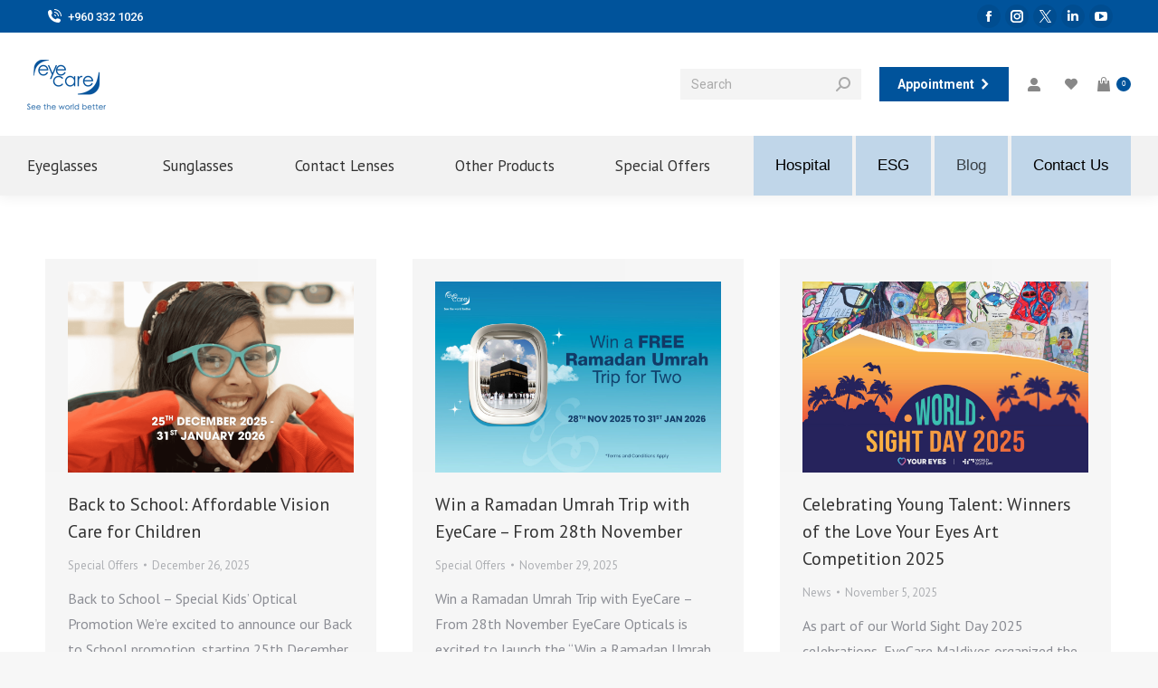

--- FILE ---
content_type: text/html; charset=UTF-8
request_url: https://eyecare.mv/news/
body_size: 39868
content:
<!DOCTYPE html>
<!--[if !(IE 6) | !(IE 7) | !(IE 8)  ]><!-->
<html lang="en-US" class="no-js">
<!--<![endif]-->
<head>
	<meta charset="UTF-8" />
		<meta name="viewport" content="width=device-width, initial-scale=1, maximum-scale=1, user-scalable=0">
		<meta name="theme-color" content="#00539b"/>	<link rel="profile" href="https://gmpg.org/xfn/11" />
	        <script type="text/javascript">
            if (/Android|webOS|iPhone|iPad|iPod|BlackBerry|IEMobile|Opera Mini/i.test(navigator.userAgent)) {
                var originalAddEventListener = EventTarget.prototype.addEventListener,
                    oldWidth = window.innerWidth;

                EventTarget.prototype.addEventListener = function (eventName, eventHandler, useCapture) {
                    if (eventName === "resize") {
                        originalAddEventListener.call(this, eventName, function (event) {
                            if (oldWidth === window.innerWidth) {
                                return;
                            }
                            else if (oldWidth !== window.innerWidth) {
                                oldWidth = window.innerWidth;
                            }
                            if (eventHandler.handleEvent) {
                                eventHandler.handleEvent.call(this, event);
                            }
                            else {
                                eventHandler.call(this, event);
                            };
                        }, useCapture);
                    }
                    else {
                        originalAddEventListener.call(this, eventName, eventHandler, useCapture);
                    };
                };
            };
        </script>
		<meta name='robots' content='index, follow, max-image-preview:large, max-snippet:-1, max-video-preview:-1' />
	<style>img:is([sizes="auto" i], [sizes^="auto," i]) { contain-intrinsic-size: 3000px 1500px }</style>
	
	<!-- This site is optimized with the Yoast SEO plugin v21.7 - https://yoast.com/wordpress/plugins/seo/ -->
	<title>News - EyeCare Maldives</title>
	<link rel="canonical" href="https://www.eyecare.mv/news/" />
	<meta property="og:locale" content="en_US" />
	<meta property="og:type" content="article" />
	<meta property="og:title" content="News - EyeCare Maldives" />
	<meta property="og:url" content="https://www.eyecare.mv/news/" />
	<meta property="og:site_name" content="EyeCare Maldives" />
	<meta property="article:publisher" content="https://www.facebook.com/EyecareMV/" />
	<meta property="article:modified_time" content="2023-10-16T07:10:38+00:00" />
	<meta name="twitter:card" content="summary_large_image" />
	<meta name="twitter:site" content="@eyecaremaldives" />
	<script type="application/ld+json" class="yoast-schema-graph">{"@context":"https://schema.org","@graph":[{"@type":"WebPage","@id":"https://www.eyecare.mv/news/","url":"https://www.eyecare.mv/news/","name":"News - EyeCare Maldives","isPartOf":{"@id":"https://www.eyecare.mv/#website"},"datePublished":"2021-10-26T19:03:05+00:00","dateModified":"2023-10-16T07:10:38+00:00","breadcrumb":{"@id":"https://www.eyecare.mv/news/#breadcrumb"},"inLanguage":"en-US","potentialAction":[{"@type":"ReadAction","target":["https://www.eyecare.mv/news/"]}]},{"@type":"BreadcrumbList","@id":"https://www.eyecare.mv/news/#breadcrumb","itemListElement":[{"@type":"ListItem","position":1,"name":"Home","item":"https://eyecare.mv/"},{"@type":"ListItem","position":2,"name":"News"}]},{"@type":"WebSite","@id":"https://www.eyecare.mv/#website","url":"https://www.eyecare.mv/","name":"EyeCare Maldives","description":"","publisher":{"@id":"https://www.eyecare.mv/#organization"},"potentialAction":[{"@type":"SearchAction","target":{"@type":"EntryPoint","urlTemplate":"https://www.eyecare.mv/?s={search_term_string}"},"query-input":"required name=search_term_string"}],"inLanguage":"en-US"},{"@type":"Organization","@id":"https://www.eyecare.mv/#organization","name":"EyeCare Maldives","url":"https://www.eyecare.mv/","logo":{"@type":"ImageObject","inLanguage":"en-US","@id":"https://www.eyecare.mv/#/schema/logo/image/","url":"https://www.eyecare.mv/wp-content/uploads/2023/12/lgf110.png","contentUrl":"https://www.eyecare.mv/wp-content/uploads/2023/12/lgf110.png","width":174,"height":110,"caption":"EyeCare Maldives"},"image":{"@id":"https://www.eyecare.mv/#/schema/logo/image/"},"sameAs":["https://www.facebook.com/EyecareMV/","https://twitter.com/eyecaremaldives","https://www.linkedin.com/company/eyecare-maldives","https://www.youtube.com/channel/UC8WkjSsoz5xTg2agYxuBoOA"]}]}</script>
	<!-- / Yoast SEO plugin. -->


<link rel='dns-prefetch' href='//fonts.googleapis.com' />
<link rel='dns-prefetch' href='//www.googletagmanager.com' />
<link rel="alternate" type="application/rss+xml" title="EyeCare Maldives &raquo; Feed" href="https://eyecare.mv/feed/" />
<link rel="alternate" type="application/rss+xml" title="EyeCare Maldives &raquo; Comments Feed" href="https://eyecare.mv/comments/feed/" />
<script type="text/javascript">
/* <![CDATA[ */
window._wpemojiSettings = {"baseUrl":"https:\/\/s.w.org\/images\/core\/emoji\/16.0.1\/72x72\/","ext":".png","svgUrl":"https:\/\/s.w.org\/images\/core\/emoji\/16.0.1\/svg\/","svgExt":".svg","source":{"concatemoji":"https:\/\/eyecare.mv\/wp-includes\/js\/wp-emoji-release.min.js?ver=6.8.3"}};
/*! This file is auto-generated */
!function(s,n){var o,i,e;function c(e){try{var t={supportTests:e,timestamp:(new Date).valueOf()};sessionStorage.setItem(o,JSON.stringify(t))}catch(e){}}function p(e,t,n){e.clearRect(0,0,e.canvas.width,e.canvas.height),e.fillText(t,0,0);var t=new Uint32Array(e.getImageData(0,0,e.canvas.width,e.canvas.height).data),a=(e.clearRect(0,0,e.canvas.width,e.canvas.height),e.fillText(n,0,0),new Uint32Array(e.getImageData(0,0,e.canvas.width,e.canvas.height).data));return t.every(function(e,t){return e===a[t]})}function u(e,t){e.clearRect(0,0,e.canvas.width,e.canvas.height),e.fillText(t,0,0);for(var n=e.getImageData(16,16,1,1),a=0;a<n.data.length;a++)if(0!==n.data[a])return!1;return!0}function f(e,t,n,a){switch(t){case"flag":return n(e,"\ud83c\udff3\ufe0f\u200d\u26a7\ufe0f","\ud83c\udff3\ufe0f\u200b\u26a7\ufe0f")?!1:!n(e,"\ud83c\udde8\ud83c\uddf6","\ud83c\udde8\u200b\ud83c\uddf6")&&!n(e,"\ud83c\udff4\udb40\udc67\udb40\udc62\udb40\udc65\udb40\udc6e\udb40\udc67\udb40\udc7f","\ud83c\udff4\u200b\udb40\udc67\u200b\udb40\udc62\u200b\udb40\udc65\u200b\udb40\udc6e\u200b\udb40\udc67\u200b\udb40\udc7f");case"emoji":return!a(e,"\ud83e\udedf")}return!1}function g(e,t,n,a){var r="undefined"!=typeof WorkerGlobalScope&&self instanceof WorkerGlobalScope?new OffscreenCanvas(300,150):s.createElement("canvas"),o=r.getContext("2d",{willReadFrequently:!0}),i=(o.textBaseline="top",o.font="600 32px Arial",{});return e.forEach(function(e){i[e]=t(o,e,n,a)}),i}function t(e){var t=s.createElement("script");t.src=e,t.defer=!0,s.head.appendChild(t)}"undefined"!=typeof Promise&&(o="wpEmojiSettingsSupports",i=["flag","emoji"],n.supports={everything:!0,everythingExceptFlag:!0},e=new Promise(function(e){s.addEventListener("DOMContentLoaded",e,{once:!0})}),new Promise(function(t){var n=function(){try{var e=JSON.parse(sessionStorage.getItem(o));if("object"==typeof e&&"number"==typeof e.timestamp&&(new Date).valueOf()<e.timestamp+604800&&"object"==typeof e.supportTests)return e.supportTests}catch(e){}return null}();if(!n){if("undefined"!=typeof Worker&&"undefined"!=typeof OffscreenCanvas&&"undefined"!=typeof URL&&URL.createObjectURL&&"undefined"!=typeof Blob)try{var e="postMessage("+g.toString()+"("+[JSON.stringify(i),f.toString(),p.toString(),u.toString()].join(",")+"));",a=new Blob([e],{type:"text/javascript"}),r=new Worker(URL.createObjectURL(a),{name:"wpTestEmojiSupports"});return void(r.onmessage=function(e){c(n=e.data),r.terminate(),t(n)})}catch(e){}c(n=g(i,f,p,u))}t(n)}).then(function(e){for(var t in e)n.supports[t]=e[t],n.supports.everything=n.supports.everything&&n.supports[t],"flag"!==t&&(n.supports.everythingExceptFlag=n.supports.everythingExceptFlag&&n.supports[t]);n.supports.everythingExceptFlag=n.supports.everythingExceptFlag&&!n.supports.flag,n.DOMReady=!1,n.readyCallback=function(){n.DOMReady=!0}}).then(function(){return e}).then(function(){var e;n.supports.everything||(n.readyCallback(),(e=n.source||{}).concatemoji?t(e.concatemoji):e.wpemoji&&e.twemoji&&(t(e.twemoji),t(e.wpemoji)))}))}((window,document),window._wpemojiSettings);
/* ]]> */
</script>

<link rel='stylesheet' id='sbi_styles-css' href='https://eyecare.mv/wp-content/plugins/instagram-feed/css/sbi-styles.min.css?ver=6.6.1' type='text/css' media='all' />
<style id='wp-emoji-styles-inline-css' type='text/css'>

	img.wp-smiley, img.emoji {
		display: inline !important;
		border: none !important;
		box-shadow: none !important;
		height: 1em !important;
		width: 1em !important;
		margin: 0 0.07em !important;
		vertical-align: -0.1em !important;
		background: none !important;
		padding: 0 !important;
	}
</style>
<style id='classic-theme-styles-inline-css' type='text/css'>
/*! This file is auto-generated */
.wp-block-button__link{color:#fff;background-color:#32373c;border-radius:9999px;box-shadow:none;text-decoration:none;padding:calc(.667em + 2px) calc(1.333em + 2px);font-size:1.125em}.wp-block-file__button{background:#32373c;color:#fff;text-decoration:none}
</style>
<link rel='stylesheet' id='wc-block-vendors-style-css' href='https://eyecare.mv/wp-content/plugins/woocommerce/packages/woocommerce-blocks/build/vendors-style.css?ver=5.3.3' type='text/css' media='all' />
<link rel='stylesheet' id='wc-block-style-css' href='https://eyecare.mv/wp-content/plugins/woocommerce/packages/woocommerce-blocks/build/style.css?ver=5.3.3' type='text/css' media='all' />
<style id='global-styles-inline-css' type='text/css'>
:root{--wp--preset--aspect-ratio--square: 1;--wp--preset--aspect-ratio--4-3: 4/3;--wp--preset--aspect-ratio--3-4: 3/4;--wp--preset--aspect-ratio--3-2: 3/2;--wp--preset--aspect-ratio--2-3: 2/3;--wp--preset--aspect-ratio--16-9: 16/9;--wp--preset--aspect-ratio--9-16: 9/16;--wp--preset--color--black: #000000;--wp--preset--color--cyan-bluish-gray: #abb8c3;--wp--preset--color--white: #FFF;--wp--preset--color--pale-pink: #f78da7;--wp--preset--color--vivid-red: #cf2e2e;--wp--preset--color--luminous-vivid-orange: #ff6900;--wp--preset--color--luminous-vivid-amber: #fcb900;--wp--preset--color--light-green-cyan: #7bdcb5;--wp--preset--color--vivid-green-cyan: #00d084;--wp--preset--color--pale-cyan-blue: #8ed1fc;--wp--preset--color--vivid-cyan-blue: #0693e3;--wp--preset--color--vivid-purple: #9b51e0;--wp--preset--color--accent: #00539b;--wp--preset--color--dark-gray: #111;--wp--preset--color--light-gray: #767676;--wp--preset--gradient--vivid-cyan-blue-to-vivid-purple: linear-gradient(135deg,rgba(6,147,227,1) 0%,rgb(155,81,224) 100%);--wp--preset--gradient--light-green-cyan-to-vivid-green-cyan: linear-gradient(135deg,rgb(122,220,180) 0%,rgb(0,208,130) 100%);--wp--preset--gradient--luminous-vivid-amber-to-luminous-vivid-orange: linear-gradient(135deg,rgba(252,185,0,1) 0%,rgba(255,105,0,1) 100%);--wp--preset--gradient--luminous-vivid-orange-to-vivid-red: linear-gradient(135deg,rgba(255,105,0,1) 0%,rgb(207,46,46) 100%);--wp--preset--gradient--very-light-gray-to-cyan-bluish-gray: linear-gradient(135deg,rgb(238,238,238) 0%,rgb(169,184,195) 100%);--wp--preset--gradient--cool-to-warm-spectrum: linear-gradient(135deg,rgb(74,234,220) 0%,rgb(151,120,209) 20%,rgb(207,42,186) 40%,rgb(238,44,130) 60%,rgb(251,105,98) 80%,rgb(254,248,76) 100%);--wp--preset--gradient--blush-light-purple: linear-gradient(135deg,rgb(255,206,236) 0%,rgb(152,150,240) 100%);--wp--preset--gradient--blush-bordeaux: linear-gradient(135deg,rgb(254,205,165) 0%,rgb(254,45,45) 50%,rgb(107,0,62) 100%);--wp--preset--gradient--luminous-dusk: linear-gradient(135deg,rgb(255,203,112) 0%,rgb(199,81,192) 50%,rgb(65,88,208) 100%);--wp--preset--gradient--pale-ocean: linear-gradient(135deg,rgb(255,245,203) 0%,rgb(182,227,212) 50%,rgb(51,167,181) 100%);--wp--preset--gradient--electric-grass: linear-gradient(135deg,rgb(202,248,128) 0%,rgb(113,206,126) 100%);--wp--preset--gradient--midnight: linear-gradient(135deg,rgb(2,3,129) 0%,rgb(40,116,252) 100%);--wp--preset--font-size--small: 13px;--wp--preset--font-size--medium: 20px;--wp--preset--font-size--large: 36px;--wp--preset--font-size--x-large: 42px;--wp--preset--spacing--20: 0.44rem;--wp--preset--spacing--30: 0.67rem;--wp--preset--spacing--40: 1rem;--wp--preset--spacing--50: 1.5rem;--wp--preset--spacing--60: 2.25rem;--wp--preset--spacing--70: 3.38rem;--wp--preset--spacing--80: 5.06rem;--wp--preset--shadow--natural: 6px 6px 9px rgba(0, 0, 0, 0.2);--wp--preset--shadow--deep: 12px 12px 50px rgba(0, 0, 0, 0.4);--wp--preset--shadow--sharp: 6px 6px 0px rgba(0, 0, 0, 0.2);--wp--preset--shadow--outlined: 6px 6px 0px -3px rgba(255, 255, 255, 1), 6px 6px rgba(0, 0, 0, 1);--wp--preset--shadow--crisp: 6px 6px 0px rgba(0, 0, 0, 1);}:where(.is-layout-flex){gap: 0.5em;}:where(.is-layout-grid){gap: 0.5em;}body .is-layout-flex{display: flex;}.is-layout-flex{flex-wrap: wrap;align-items: center;}.is-layout-flex > :is(*, div){margin: 0;}body .is-layout-grid{display: grid;}.is-layout-grid > :is(*, div){margin: 0;}:where(.wp-block-columns.is-layout-flex){gap: 2em;}:where(.wp-block-columns.is-layout-grid){gap: 2em;}:where(.wp-block-post-template.is-layout-flex){gap: 1.25em;}:where(.wp-block-post-template.is-layout-grid){gap: 1.25em;}.has-black-color{color: var(--wp--preset--color--black) !important;}.has-cyan-bluish-gray-color{color: var(--wp--preset--color--cyan-bluish-gray) !important;}.has-white-color{color: var(--wp--preset--color--white) !important;}.has-pale-pink-color{color: var(--wp--preset--color--pale-pink) !important;}.has-vivid-red-color{color: var(--wp--preset--color--vivid-red) !important;}.has-luminous-vivid-orange-color{color: var(--wp--preset--color--luminous-vivid-orange) !important;}.has-luminous-vivid-amber-color{color: var(--wp--preset--color--luminous-vivid-amber) !important;}.has-light-green-cyan-color{color: var(--wp--preset--color--light-green-cyan) !important;}.has-vivid-green-cyan-color{color: var(--wp--preset--color--vivid-green-cyan) !important;}.has-pale-cyan-blue-color{color: var(--wp--preset--color--pale-cyan-blue) !important;}.has-vivid-cyan-blue-color{color: var(--wp--preset--color--vivid-cyan-blue) !important;}.has-vivid-purple-color{color: var(--wp--preset--color--vivid-purple) !important;}.has-black-background-color{background-color: var(--wp--preset--color--black) !important;}.has-cyan-bluish-gray-background-color{background-color: var(--wp--preset--color--cyan-bluish-gray) !important;}.has-white-background-color{background-color: var(--wp--preset--color--white) !important;}.has-pale-pink-background-color{background-color: var(--wp--preset--color--pale-pink) !important;}.has-vivid-red-background-color{background-color: var(--wp--preset--color--vivid-red) !important;}.has-luminous-vivid-orange-background-color{background-color: var(--wp--preset--color--luminous-vivid-orange) !important;}.has-luminous-vivid-amber-background-color{background-color: var(--wp--preset--color--luminous-vivid-amber) !important;}.has-light-green-cyan-background-color{background-color: var(--wp--preset--color--light-green-cyan) !important;}.has-vivid-green-cyan-background-color{background-color: var(--wp--preset--color--vivid-green-cyan) !important;}.has-pale-cyan-blue-background-color{background-color: var(--wp--preset--color--pale-cyan-blue) !important;}.has-vivid-cyan-blue-background-color{background-color: var(--wp--preset--color--vivid-cyan-blue) !important;}.has-vivid-purple-background-color{background-color: var(--wp--preset--color--vivid-purple) !important;}.has-black-border-color{border-color: var(--wp--preset--color--black) !important;}.has-cyan-bluish-gray-border-color{border-color: var(--wp--preset--color--cyan-bluish-gray) !important;}.has-white-border-color{border-color: var(--wp--preset--color--white) !important;}.has-pale-pink-border-color{border-color: var(--wp--preset--color--pale-pink) !important;}.has-vivid-red-border-color{border-color: var(--wp--preset--color--vivid-red) !important;}.has-luminous-vivid-orange-border-color{border-color: var(--wp--preset--color--luminous-vivid-orange) !important;}.has-luminous-vivid-amber-border-color{border-color: var(--wp--preset--color--luminous-vivid-amber) !important;}.has-light-green-cyan-border-color{border-color: var(--wp--preset--color--light-green-cyan) !important;}.has-vivid-green-cyan-border-color{border-color: var(--wp--preset--color--vivid-green-cyan) !important;}.has-pale-cyan-blue-border-color{border-color: var(--wp--preset--color--pale-cyan-blue) !important;}.has-vivid-cyan-blue-border-color{border-color: var(--wp--preset--color--vivid-cyan-blue) !important;}.has-vivid-purple-border-color{border-color: var(--wp--preset--color--vivid-purple) !important;}.has-vivid-cyan-blue-to-vivid-purple-gradient-background{background: var(--wp--preset--gradient--vivid-cyan-blue-to-vivid-purple) !important;}.has-light-green-cyan-to-vivid-green-cyan-gradient-background{background: var(--wp--preset--gradient--light-green-cyan-to-vivid-green-cyan) !important;}.has-luminous-vivid-amber-to-luminous-vivid-orange-gradient-background{background: var(--wp--preset--gradient--luminous-vivid-amber-to-luminous-vivid-orange) !important;}.has-luminous-vivid-orange-to-vivid-red-gradient-background{background: var(--wp--preset--gradient--luminous-vivid-orange-to-vivid-red) !important;}.has-very-light-gray-to-cyan-bluish-gray-gradient-background{background: var(--wp--preset--gradient--very-light-gray-to-cyan-bluish-gray) !important;}.has-cool-to-warm-spectrum-gradient-background{background: var(--wp--preset--gradient--cool-to-warm-spectrum) !important;}.has-blush-light-purple-gradient-background{background: var(--wp--preset--gradient--blush-light-purple) !important;}.has-blush-bordeaux-gradient-background{background: var(--wp--preset--gradient--blush-bordeaux) !important;}.has-luminous-dusk-gradient-background{background: var(--wp--preset--gradient--luminous-dusk) !important;}.has-pale-ocean-gradient-background{background: var(--wp--preset--gradient--pale-ocean) !important;}.has-electric-grass-gradient-background{background: var(--wp--preset--gradient--electric-grass) !important;}.has-midnight-gradient-background{background: var(--wp--preset--gradient--midnight) !important;}.has-small-font-size{font-size: var(--wp--preset--font-size--small) !important;}.has-medium-font-size{font-size: var(--wp--preset--font-size--medium) !important;}.has-large-font-size{font-size: var(--wp--preset--font-size--large) !important;}.has-x-large-font-size{font-size: var(--wp--preset--font-size--x-large) !important;}
:where(.wp-block-post-template.is-layout-flex){gap: 1.25em;}:where(.wp-block-post-template.is-layout-grid){gap: 1.25em;}
:where(.wp-block-columns.is-layout-flex){gap: 2em;}:where(.wp-block-columns.is-layout-grid){gap: 2em;}
:root :where(.wp-block-pullquote){font-size: 1.5em;line-height: 1.6;}
</style>
<link rel='stylesheet' id='contact-form-7-css' href='https://eyecare.mv/wp-content/plugins/contact-form-7/includes/css/styles.css?ver=5.8.5' type='text/css' media='all' />
<style id='woocommerce-inline-inline-css' type='text/css'>
.woocommerce form .form-row .required { visibility: visible; }
</style>
<link rel='stylesheet' id='woo-variation-swatches-css' href='https://eyecare.mv/wp-content/plugins/woo-variation-swatches/assets/css/frontend.min.css?ver=1755958189' type='text/css' media='all' />
<style id='woo-variation-swatches-inline-css' type='text/css'>
:root {
--wvs-tick:url("data:image/svg+xml;utf8,%3Csvg filter='drop-shadow(0px 0px 2px rgb(0 0 0 / .8))' xmlns='http://www.w3.org/2000/svg'  viewBox='0 0 30 30'%3E%3Cpath fill='none' stroke='%23ffffff' stroke-linecap='round' stroke-linejoin='round' stroke-width='4' d='M4 16L11 23 27 7'/%3E%3C/svg%3E");

--wvs-cross:url("data:image/svg+xml;utf8,%3Csvg filter='drop-shadow(0px 0px 5px rgb(255 255 255 / .6))' xmlns='http://www.w3.org/2000/svg' width='72px' height='72px' viewBox='0 0 24 24'%3E%3Cpath fill='none' stroke='%23ff0000' stroke-linecap='round' stroke-width='0.6' d='M5 5L19 19M19 5L5 19'/%3E%3C/svg%3E");
--wvs-single-product-item-width:30px;
--wvs-single-product-item-height:30px;
--wvs-single-product-item-font-size:16px}
</style>
<link rel='preload' as='font' type='font/woff2' crossorigin='anonymous' id='tinvwl-webfont-font-css' href='https://eyecare.mv/wp-content/plugins/ti-woocommerce-wishlist/assets/fonts/tinvwl-webfont.woff2?ver=xu2uyi'  media='all' />
<link rel='stylesheet' id='tinvwl-webfont-css' href='https://eyecare.mv/wp-content/plugins/ti-woocommerce-wishlist/assets/css/webfont.min.css?ver=1.45.0' type='text/css' media='all' />
<link rel='stylesheet' id='tinvwl-css' href='https://eyecare.mv/wp-content/plugins/ti-woocommerce-wishlist/assets/css/public.min.css?ver=1.45.0' type='text/css' media='all' />
<link rel='stylesheet' id='the7-Defaults-css' href='https://eyecare.mv/wp-content/uploads/smile_fonts/Defaults/Defaults.css?ver=6.8.3' type='text/css' media='all' />
<link rel='stylesheet' id='js_composer_front-css' href='https://eyecare.mv/wp-content/plugins/js_composer/assets/css/js_composer.min.css?ver=6.13.0' type='text/css' media='all' />
<link rel='stylesheet' id='dt-web-fonts-css' href='https://fonts.googleapis.com/css?family=Roboto:400,500,600,700%7CPT+Sans:400,600,700' type='text/css' media='all' />
<link rel='stylesheet' id='dt-main-css' href='https://eyecare.mv/wp-content/themes/dt-the7/css/main.min.css?ver=9.15.2' type='text/css' media='all' />
<style id='dt-main-inline-css' type='text/css'>
body #load {
  display: block;
  height: 100%;
  overflow: hidden;
  position: fixed;
  width: 100%;
  z-index: 9901;
  opacity: 1;
  visibility: visible;
  transition: all .35s ease-out;
}
.load-wrap {
  width: 100%;
  height: 100%;
  background-position: center center;
  background-repeat: no-repeat;
  text-align: center;
}
.load-wrap > svg {
  position: absolute;
  top: 50%;
  left: 50%;
  transform: translate(-50%,-50%);
}
#load {
  background-color: #ffffff;
}
.uil-default rect:not(.bk) {
  fill: rgba(51,51,51,0.25);
}
.uil-ring > path {
  fill: rgba(51,51,51,0.25);
}
.ring-loader .circle {
  fill: rgba(51,51,51,0.25);
}
.ring-loader .moving-circle {
  fill: #333333;
}
.uil-hourglass .glass {
  stroke: #333333;
}
.uil-hourglass .sand {
  fill: rgba(51,51,51,0.25);
}
.spinner-loader .load-wrap {
  background-image: url("data:image/svg+xml,%3Csvg width='75px' height='75px' xmlns='http://www.w3.org/2000/svg' viewBox='0 0 100 100' preserveAspectRatio='xMidYMid' class='uil-default'%3E%3Crect x='0' y='0' width='100' height='100' fill='none' class='bk'%3E%3C/rect%3E%3Crect  x='46.5' y='40' width='7' height='20' rx='5' ry='5' fill='rgba%2851%2C51%2C51%2C0.25%29' transform='rotate(0 50 50) translate(0 -30)'%3E  %3Canimate attributeName='opacity' from='1' to='0' dur='1s' begin='0s' repeatCount='indefinite'/%3E%3C/rect%3E%3Crect  x='46.5' y='40' width='7' height='20' rx='5' ry='5' fill='rgba%2851%2C51%2C51%2C0.25%29' transform='rotate(30 50 50) translate(0 -30)'%3E  %3Canimate attributeName='opacity' from='1' to='0' dur='1s' begin='0.08333333333333333s' repeatCount='indefinite'/%3E%3C/rect%3E%3Crect  x='46.5' y='40' width='7' height='20' rx='5' ry='5' fill='rgba%2851%2C51%2C51%2C0.25%29' transform='rotate(60 50 50) translate(0 -30)'%3E  %3Canimate attributeName='opacity' from='1' to='0' dur='1s' begin='0.16666666666666666s' repeatCount='indefinite'/%3E%3C/rect%3E%3Crect  x='46.5' y='40' width='7' height='20' rx='5' ry='5' fill='rgba%2851%2C51%2C51%2C0.25%29' transform='rotate(90 50 50) translate(0 -30)'%3E  %3Canimate attributeName='opacity' from='1' to='0' dur='1s' begin='0.25s' repeatCount='indefinite'/%3E%3C/rect%3E%3Crect  x='46.5' y='40' width='7' height='20' rx='5' ry='5' fill='rgba%2851%2C51%2C51%2C0.25%29' transform='rotate(120 50 50) translate(0 -30)'%3E  %3Canimate attributeName='opacity' from='1' to='0' dur='1s' begin='0.3333333333333333s' repeatCount='indefinite'/%3E%3C/rect%3E%3Crect  x='46.5' y='40' width='7' height='20' rx='5' ry='5' fill='rgba%2851%2C51%2C51%2C0.25%29' transform='rotate(150 50 50) translate(0 -30)'%3E  %3Canimate attributeName='opacity' from='1' to='0' dur='1s' begin='0.4166666666666667s' repeatCount='indefinite'/%3E%3C/rect%3E%3Crect  x='46.5' y='40' width='7' height='20' rx='5' ry='5' fill='rgba%2851%2C51%2C51%2C0.25%29' transform='rotate(180 50 50) translate(0 -30)'%3E  %3Canimate attributeName='opacity' from='1' to='0' dur='1s' begin='0.5s' repeatCount='indefinite'/%3E%3C/rect%3E%3Crect  x='46.5' y='40' width='7' height='20' rx='5' ry='5' fill='rgba%2851%2C51%2C51%2C0.25%29' transform='rotate(210 50 50) translate(0 -30)'%3E  %3Canimate attributeName='opacity' from='1' to='0' dur='1s' begin='0.5833333333333334s' repeatCount='indefinite'/%3E%3C/rect%3E%3Crect  x='46.5' y='40' width='7' height='20' rx='5' ry='5' fill='rgba%2851%2C51%2C51%2C0.25%29' transform='rotate(240 50 50) translate(0 -30)'%3E  %3Canimate attributeName='opacity' from='1' to='0' dur='1s' begin='0.6666666666666666s' repeatCount='indefinite'/%3E%3C/rect%3E%3Crect  x='46.5' y='40' width='7' height='20' rx='5' ry='5' fill='rgba%2851%2C51%2C51%2C0.25%29' transform='rotate(270 50 50) translate(0 -30)'%3E  %3Canimate attributeName='opacity' from='1' to='0' dur='1s' begin='0.75s' repeatCount='indefinite'/%3E%3C/rect%3E%3Crect  x='46.5' y='40' width='7' height='20' rx='5' ry='5' fill='rgba%2851%2C51%2C51%2C0.25%29' transform='rotate(300 50 50) translate(0 -30)'%3E  %3Canimate attributeName='opacity' from='1' to='0' dur='1s' begin='0.8333333333333334s' repeatCount='indefinite'/%3E%3C/rect%3E%3Crect  x='46.5' y='40' width='7' height='20' rx='5' ry='5' fill='rgba%2851%2C51%2C51%2C0.25%29' transform='rotate(330 50 50) translate(0 -30)'%3E  %3Canimate attributeName='opacity' from='1' to='0' dur='1s' begin='0.9166666666666666s' repeatCount='indefinite'/%3E%3C/rect%3E%3C/svg%3E");
}
.ring-loader .load-wrap {
  background-image: url("data:image/svg+xml,%3Csvg xmlns='http://www.w3.org/2000/svg' viewBox='0 0 32 32' width='72' height='72' fill='rgba%2851%2C51%2C51%2C0.25%29'%3E   %3Cpath opacity='.25' d='M16 0 A16 16 0 0 0 16 32 A16 16 0 0 0 16 0 M16 4 A12 12 0 0 1 16 28 A12 12 0 0 1 16 4'/%3E   %3Cpath d='M16 0 A16 16 0 0 1 32 16 L28 16 A12 12 0 0 0 16 4z'%3E     %3CanimateTransform attributeName='transform' type='rotate' from='0 16 16' to='360 16 16' dur='0.8s' repeatCount='indefinite' /%3E   %3C/path%3E %3C/svg%3E");
}
.hourglass-loader .load-wrap {
  background-image: url("data:image/svg+xml,%3Csvg xmlns='http://www.w3.org/2000/svg' viewBox='0 0 32 32' width='72' height='72' fill='rgba%2851%2C51%2C51%2C0.25%29'%3E   %3Cpath transform='translate(2)' d='M0 12 V20 H4 V12z'%3E      %3Canimate attributeName='d' values='M0 12 V20 H4 V12z; M0 4 V28 H4 V4z; M0 12 V20 H4 V12z; M0 12 V20 H4 V12z' dur='1.2s' repeatCount='indefinite' begin='0' keytimes='0;.2;.5;1' keySplines='0.2 0.2 0.4 0.8;0.2 0.6 0.4 0.8;0.2 0.8 0.4 0.8' calcMode='spline'  /%3E   %3C/path%3E   %3Cpath transform='translate(8)' d='M0 12 V20 H4 V12z'%3E     %3Canimate attributeName='d' values='M0 12 V20 H4 V12z; M0 4 V28 H4 V4z; M0 12 V20 H4 V12z; M0 12 V20 H4 V12z' dur='1.2s' repeatCount='indefinite' begin='0.2' keytimes='0;.2;.5;1' keySplines='0.2 0.2 0.4 0.8;0.2 0.6 0.4 0.8;0.2 0.8 0.4 0.8' calcMode='spline'  /%3E   %3C/path%3E   %3Cpath transform='translate(14)' d='M0 12 V20 H4 V12z'%3E     %3Canimate attributeName='d' values='M0 12 V20 H4 V12z; M0 4 V28 H4 V4z; M0 12 V20 H4 V12z; M0 12 V20 H4 V12z' dur='1.2s' repeatCount='indefinite' begin='0.4' keytimes='0;.2;.5;1' keySplines='0.2 0.2 0.4 0.8;0.2 0.6 0.4 0.8;0.2 0.8 0.4 0.8' calcMode='spline' /%3E   %3C/path%3E   %3Cpath transform='translate(20)' d='M0 12 V20 H4 V12z'%3E     %3Canimate attributeName='d' values='M0 12 V20 H4 V12z; M0 4 V28 H4 V4z; M0 12 V20 H4 V12z; M0 12 V20 H4 V12z' dur='1.2s' repeatCount='indefinite' begin='0.6' keytimes='0;.2;.5;1' keySplines='0.2 0.2 0.4 0.8;0.2 0.6 0.4 0.8;0.2 0.8 0.4 0.8' calcMode='spline' /%3E   %3C/path%3E   %3Cpath transform='translate(26)' d='M0 12 V20 H4 V12z'%3E     %3Canimate attributeName='d' values='M0 12 V20 H4 V12z; M0 4 V28 H4 V4z; M0 12 V20 H4 V12z; M0 12 V20 H4 V12z' dur='1.2s' repeatCount='indefinite' begin='0.8' keytimes='0;.2;.5;1' keySplines='0.2 0.2 0.4 0.8;0.2 0.6 0.4 0.8;0.2 0.8 0.4 0.8' calcMode='spline' /%3E   %3C/path%3E %3C/svg%3E");
}

</style>
<link rel='stylesheet' id='the7-font-css' href='https://eyecare.mv/wp-content/themes/dt-the7/fonts/icomoon-the7-font/icomoon-the7-font.min.css?ver=9.15.2' type='text/css' media='all' />
<link rel='stylesheet' id='the7-awesome-fonts-css' href='https://eyecare.mv/wp-content/themes/dt-the7/fonts/FontAwesome/css/all.min.css?ver=9.15.2' type='text/css' media='all' />
<link rel='stylesheet' id='the7-custom-scrollbar-css' href='https://eyecare.mv/wp-content/themes/dt-the7/lib/custom-scrollbar/custom-scrollbar.min.css?ver=9.15.2' type='text/css' media='all' />
<link rel='stylesheet' id='the7-wpbakery-css' href='https://eyecare.mv/wp-content/themes/dt-the7/css/wpbakery.min.css?ver=9.15.2' type='text/css' media='all' />
<link rel='stylesheet' id='the7-css-vars-css' href='https://eyecare.mv/wp-content/uploads/the7-css/css-vars.css?ver=a2bad32541d0' type='text/css' media='all' />
<link rel='stylesheet' id='dt-custom-css' href='https://eyecare.mv/wp-content/uploads/the7-css/custom.css?ver=a2bad32541d0' type='text/css' media='all' />
<link rel='stylesheet' id='wc-dt-custom-css' href='https://eyecare.mv/wp-content/uploads/the7-css/compatibility/wc-dt-custom.css?ver=a2bad32541d0' type='text/css' media='all' />
<link rel='stylesheet' id='dt-media-css' href='https://eyecare.mv/wp-content/uploads/the7-css/media.css?ver=a2bad32541d0' type='text/css' media='all' />
<link rel='stylesheet' id='the7-mega-menu-css' href='https://eyecare.mv/wp-content/uploads/the7-css/mega-menu.css?ver=a2bad32541d0' type='text/css' media='all' />
<link rel='stylesheet' id='style-css' href='https://eyecare.mv/wp-content/themes/dt-the7/style.css?ver=9.15.2' type='text/css' media='all' />
<script type="text/javascript" src="https://eyecare.mv/wp-includes/js/jquery/jquery.min.js?ver=3.7.1" id="jquery-core-js"></script>
<script type="text/javascript" src="https://eyecare.mv/wp-includes/js/jquery/jquery-migrate.min.js?ver=3.4.1" id="jquery-migrate-js"></script>
<script type="text/javascript" src="https://eyecare.mv/wp-content/plugins/woocommerce/assets/js/jquery-blockui/jquery.blockUI.min.js?ver=2.70" id="jquery-blockui-js"></script>
<script type="text/javascript" id="wc-add-to-cart-js-extra">
/* <![CDATA[ */
var wc_add_to_cart_params = {"ajax_url":"\/wp-admin\/admin-ajax.php","wc_ajax_url":"\/?wc-ajax=%%endpoint%%","i18n_view_cart":"View cart","cart_url":"https:\/\/eyecare.mv\/cart\/","is_cart":"","cart_redirect_after_add":"no"};
/* ]]> */
</script>
<script type="text/javascript" src="https://eyecare.mv/wp-content/plugins/woocommerce/assets/js/frontend/add-to-cart.min.js?ver=5.5.4" id="wc-add-to-cart-js"></script>
<script type="text/javascript" src="https://eyecare.mv/wp-content/plugins/js_composer/assets/js/vendors/woocommerce-add-to-cart.js?ver=6.13.0" id="vc_woocommerce-add-to-cart-js-js"></script>
<script type="text/javascript" id="dt-above-fold-js-extra">
/* <![CDATA[ */
var dtLocal = {"themeUrl":"https:\/\/eyecare.mv\/wp-content\/themes\/dt-the7","passText":"To view this protected post, enter the password below:","moreButtonText":{"loading":"Loading...","loadMore":"Load more"},"postID":"4158","ajaxurl":"https:\/\/eyecare.mv\/wp-admin\/admin-ajax.php","REST":{"baseUrl":"https:\/\/eyecare.mv\/wp-json\/the7\/v1","endpoints":{"sendMail":"\/send-mail"}},"contactMessages":{"required":"One or more fields have an error. Please check and try again.","terms":"Please accept the privacy policy.","fillTheCaptchaError":"Please, fill the captcha."},"captchaSiteKey":"","ajaxNonce":"82505e3b75","pageData":{"type":"page","template":"blog","layout":"grid"},"themeSettings":{"smoothScroll":"off","lazyLoading":false,"accentColor":{"mode":"solid","color":"#00539b"},"desktopHeader":{"height":180},"ToggleCaptionEnabled":"disabled","ToggleCaption":"Navigation","floatingHeader":{"showAfter":94,"showMenu":true,"height":80,"logo":{"showLogo":true,"html":"<img class=\" preload-me\" src=\"https:\/\/eyecare.mv\/wp-content\/uploads\/2020\/08\/lgf55.png\" srcset=\"https:\/\/eyecare.mv\/wp-content\/uploads\/2020\/08\/lgf55.png 87w, https:\/\/eyecare.mv\/wp-content\/uploads\/2020\/09\/lgf110.png 174w\" width=\"87\" height=\"55\"   sizes=\"87px\" alt=\"EyeCare Maldives\" \/>","url":"https:\/\/eyecare.mv\/"}},"topLine":{"floatingTopLine":{"logo":{"showLogo":false,"html":""}}},"mobileHeader":{"firstSwitchPoint":992,"secondSwitchPoint":778,"firstSwitchPointHeight":60,"secondSwitchPointHeight":60,"mobileToggleCaptionEnabled":"disabled","mobileToggleCaption":"Menu"},"stickyMobileHeaderFirstSwitch":{"logo":{"html":"<img class=\" preload-me\" src=\"https:\/\/eyecare.mv\/wp-content\/uploads\/2020\/08\/lgf55.png\" srcset=\"https:\/\/eyecare.mv\/wp-content\/uploads\/2020\/08\/lgf55.png 87w, https:\/\/eyecare.mv\/wp-content\/uploads\/2020\/09\/lgf110.png 174w\" width=\"87\" height=\"55\"   sizes=\"87px\" alt=\"EyeCare Maldives\" \/>"}},"stickyMobileHeaderSecondSwitch":{"logo":{"html":"<img class=\" preload-me\" src=\"https:\/\/eyecare.mv\/wp-content\/uploads\/2020\/08\/lgf55.png\" srcset=\"https:\/\/eyecare.mv\/wp-content\/uploads\/2020\/08\/lgf55.png 87w, https:\/\/eyecare.mv\/wp-content\/uploads\/2020\/09\/lgf110.png 174w\" width=\"87\" height=\"55\"   sizes=\"87px\" alt=\"EyeCare Maldives\" \/>"}},"content":{"textColor":"#8b8d94","headerColor":"#333333"},"sidebar":{"switchPoint":992},"boxedWidth":"1280px","stripes":{"stripe1":{"textColor":"#787d85","headerColor":"#3b3f4a"},"stripe2":{"textColor":"#8b9199","headerColor":"#ffffff"},"stripe3":{"textColor":"#ffffff","headerColor":"#ffffff"}}},"VCMobileScreenWidth":"768","wcCartFragmentHash":"792990bbbd961a59d9d2b00c77e88b25"};
var dtShare = {"shareButtonText":{"facebook":"Share on Facebook","twitter":"Tweet","pinterest":"Pin it","linkedin":"Share on Linkedin","whatsapp":"Share on Whatsapp"},"overlayOpacity":"85"};
/* ]]> */
</script>
<script type="text/javascript" src="https://eyecare.mv/wp-content/themes/dt-the7/js/above-the-fold.min.js?ver=9.15.2" id="dt-above-fold-js"></script>
<script type="text/javascript" src="https://eyecare.mv/wp-content/themes/dt-the7/js/compatibility/woocommerce/woocommerce.min.js?ver=9.15.2" id="dt-woocommerce-js"></script>
<link rel="https://api.w.org/" href="https://eyecare.mv/wp-json/" /><link rel="alternate" title="JSON" type="application/json" href="https://eyecare.mv/wp-json/wp/v2/pages/4158" /><link rel="EditURI" type="application/rsd+xml" title="RSD" href="https://eyecare.mv/xmlrpc.php?rsd" />
<meta name="generator" content="WordPress 6.8.3" />
<meta name="generator" content="WooCommerce 5.5.4" />
<link rel='shortlink' href='https://eyecare.mv/?p=4158' />
<link rel="alternate" title="oEmbed (JSON)" type="application/json+oembed" href="https://eyecare.mv/wp-json/oembed/1.0/embed?url=https%3A%2F%2Feyecare.mv%2Fnews%2F" />
<link rel="alternate" title="oEmbed (XML)" type="text/xml+oembed" href="https://eyecare.mv/wp-json/oembed/1.0/embed?url=https%3A%2F%2Feyecare.mv%2Fnews%2F&#038;format=xml" />

    <meta name="facebook-domain-verification" content="omcz88cvmitc59wga728syxn4eyc94" />
    
    <!-- Global site tag (gtag.js) - Google Analytics -->
    <script async src="https://www.googletagmanager.com/gtag/js?id=G-7N9TM9WNS6"></script>
    <script>
      window.dataLayer = window.dataLayer || [];
      function gtag(){dataLayer.push(arguments);}
      gtag('js', new Date());

      gtag('config', 'G-7N9TM9WNS6');
    </script>

    

    <link rel="stylesheet" href="https://cdnjs.cloudflare.com/ajax/libs/flatpickr/4.1.4/flatpickr.min.css">
    <link rel="stylesheet" href="https://cdnjs.cloudflare.com/ajax/libs/selectize.js/0.12.6/css/selectize.bootstrap3.min.css">
    <link rel="stylesheet" href="https://cdnjs.cloudflare.com/ajax/libs/intl-tel-input/17.0.3/css/intlTelInput.min.css" integrity="sha256-xpVuhxDPR39wFEQDha4W7kuMx+z9Av3dTS8MbH/RWEU=" crossorigin="anonymous" />

    <style type="text/css">

        .wireframe_field {
            position: relative;
            margin-bottom: 0px;
            border: 2px solid transparent;
        }

        .wireframe_label {
            position: absolute;
            top: 8px;
            left: 16px;
            font-size: 14px;
            color: #6a7488;
            -webkit-transition: all 0.3s;
            -o-transition: all 0.3s;
            transition: all 0.3s;
            white-space: nowrap;
            overflow: hidden;
            text-overflow: ellipsis;
            width: calc(100% - 35px);
            pointer-events: none;
            background-color: white;
            border-radius: 2px;
            /*background-color: transparent;*/
            line-height: normal;
            padding: 10px 0px;
            text-rendering: optimizeLegibility;
            -webkit-font-smoothing: subpixel-antialiased;
            z-index: 2;
          -webkit-user-select: none;
          -moz-user-select: none;
          -ms-user-select: none;
          user-select: none;   
        }

        .wireframe_field.wireframe_selectize .wireframe_label {
            top: 3px;
            padding: 15px 0px;
        }

        .wireframe_field.wireframe_file_field:not(.wireframe_image_field) .wireframe_label{
            top: 5px;
        }

        .wireframe_field.notempty .wireframe_label, .wireframe_field:focus-within .wireframe_label {
            font-size: 12px;
            padding: 0px;
            top: 8px;
        }

        .wireframe_field > input, .wireframe_field > textarea, .wireframe_field > select, .wireframe_field .selectize-input, .wireframe_field.wireframe_phone_field input{
            width: 100%;
            background-color: white;
            color: #333333;
            border: 1px solid #f5f5f5;
            border-radius: 5px;
            -webkit-box-sizing: border-box;
            box-sizing: border-box;
            padding: 0px 15px;
            word-break: normal;
            line-height: normal;
            -webkit-transition: all 0.3s;
            -o-transition: all 0.3s;
            transition: all 0.3s;
            font-family: 'Open Sans';
            max-width: 100%;
            height: 53px;
            min-height: 55px;
            -webkit-appearance: none;
            font-size: 13px!important;
            text-rendering: auto;
            min-width: 100%;
        }

        .wireframe_field.notempty > input, .wireframe_field.notempty > textarea, .wireframe_field.notempty > select, .wireframe_field:focus-within > input, .wireframe_field:focus-within > textarea, .wireframe_field:focus-within > select, .wireframe_field:focus-within .selectize-input, .wireframe_field.wireframe_phone_field input {
            padding: 24px 15px 6px 15px;
        }

        input:focus, textarea:focus, select:focus, .wireframe_field .selectize-input:focus, .wireframe_field.wireframe_phone_field input:focus {
            outline: #528ff6 auto 1px;
        }

        .wireframe_form {
            background: #fbfbfb;
            padding: 10px;
            border-radius: 4px;
            display: grid;
            grid-template-columns: repeat(6, 1fr);
            grid-gap: 15px;
        }

        .wireframe_fieldset{
            display: grid;
            grid-gap: 10px;
        }

        .wireframe_fieldset.col3{
            grid-template-columns: 1fr 1fr 1fr;
        }

        .wireframe_fieldset.col2{
            grid-template-columns: 1fr 1fr;
        }

        .wireframe_fieldset.col4{
            grid-template-columns: 1fr 1fr 1fr 1fr;
        }

        .wireframe_phone_field .wireframe_label {
            z-index: 1;
            left: 120px;
            width: calc(100% - 125px);
        }

        .wireframe_phone_field .iti {
            width: 100%;
        }

        .wireframe_phone_field .iti > input{
            padding-left: 120px!important;
        }

        .wireframe_phone_field .iti__selected-dial-code {
            font-size: 11px;
            padding: 0px 5px;
            font-weight: 600;
        }

        .wireframe_phone_field .iti__selected-flag {
            padding: 0 15px;
        }

        .wireframe_phone_field .iti--separate-dial-code .iti__selected-flag {
            background-color: rgb(253, 253, 253);
            border-right: 1px solid #f5f5f5;
        }

        .wireframe_phone_field .iti__selected-flag:focus{
            outline: #528ff6 auto 1px;
        }

        .wireframe_phone_field .iti__country-list {
            border-radius: 4px;
            border: 1px solid #f5f5f5;
            margin-left: 0px!important;
            z-index: 4;
        }

        .wireframe_phone_field .iti__divider {
            border-bottom: 1px solid #f5f5f5;
            height: 1px;
            padding-bottom: 0px;
        }

        .wireframe_phone_field .iti__country.iti__highlight {
            background-color: rgb(249, 249, 249);
        }

        .wireframe_phone_field .iti__country {
            padding: 10px 15px;
            font-size: 12px;
        }

        .wireframe_phone_field .iti__country-name, .wireframe_phone_field .iti__flag-box {
            margin-right: 10px;
        }

        .wireframe_phone_field .iti__flag {
            border-radius: 2px;
            overflow: hidden;
        }

        .wireframe_field .selectize-input {
            padding: 0px 15px;
            border: 1px solid #f5f5f5;
            min-height: auto;
            display: block;
        }

        .wireframe_field .selectize-input input {
            border: none;
            min-height: auto;
            padding: 0px 15px;
        }

        .wireframe_field .selectize-control .selectize-input.has-items {
            padding: 25px 14px 5px;
        }

        .wireframe_field .selectize-input.focus {
            -webkit-box-shadow: none;
            box-shadow: none;
            outline: #528ff6 auto 1px;
        }

        /*.wireframe_field .selectize-control.multi .selectize-input>div {
            margin: 0px 3px 3px 0;
            padding: 3px 8px;
            background: #f7f7f7;
            color: #333;
            border: 1px solid #f5f5f5;
            font-size: 11px;
        }*/

        .wireframe_field .selectize-control.multi .selectize-input>div {
            margin: 0px 3px 3px 0;
            padding: 0px 2px;
            background: transparent;
            color: #333;
            border: none;
            font-size: 11px;
        }

        .wireframe_field .selectize-control.multi .selectize-input>div:after {
            content: ", ";
        }

        /*.wireframe_field .selectize-control.multi .selectize-input > div.active {
          background: #528ff6;
          color: #fff;
          border: 1px solid #f5f5f5;
        }*/

        .wireframe_field .selectize-control.multi .selectize-input > div.active {
          background: #528ff6;
          color: #fff;
          border: none;
        }

        .wireframe_field .selectize-control.multi .selectize-input > div.active span {
            color: #ffffff80;
        }

        .wireframe_field .selectize-dropdown {
            border: 1px solid #f5f5f5;
        }

        .wireframe_field .selectize-dropdown-content {
            padding: 5px 5px;
            font-size: 13px;
        }

        .wireframe_field .selectize-dropdown .create {
            background: transparent!important;
            padding: 0px 5px;
        }

        .wireframe_field .selectize-dropdown .option {
            padding: 5px 10px;
            border-radius: 4px;
        }

        .wireframe_field .selectize-dropdown .active {
            background-color: #f5f5f5;
        }

        .wireframe_field .selectize-control.single .selectize-input:after {
          border-color: #555 transparent transparent transparent;
        }

        .wireframe_field .selectize-control.single .selectize-input.dropdown-active:after {
          border-color: transparent transparent #555 transparent;
        }

        .wireframe_field .iti__flag-container {
            top: 1px;
            bottom: 1px;
            right: 1px;
            padding: 1px;
        }

        .wireframe_field .iti--allow-dropdown .iti__flag-container, .wireframe_field .iti--separate-dial-code .iti__flag-container {
            right: auto;
            left: 1px;
        }

        .flatpickr-current-month span.cur-month {
            margin-right: 0px;
            padding: 5px 5px 5px 5px;
            border-radius: 4px;
            font-weight: 600;
        }

        .flatpickr-month {
            height: 50px;
            border-top-left-radius: 5px;
            border-top-right-radius: 5px;
            background: #fdfdfd;
            border-bottom: 1px solid #f5f5f5;
            margin-bottom: 10px;
        }

        .flatpickr-current-month {
            font-size: 14px;
            padding: 15px 0 0 0;
        }

        .flatpickr-current-month input.cur-year {
            margin-bottom: 0px!important;
            padding: 2px 5px 2px 5px;
        }

        .flatpickr-current-month .numInputWrapper {
            width: 55px;
            border-radius: 4px;
        }

        .flatpickr-prev-month, .flatpickr-next-month {
            line-height: 35px;
        }

        .wireframe_field.wireframe_checkbox_field .wireframe_label i {
            transition: all 0.3s;
            opacity: 1;
        }

        .wireframe_field.wireframe_checkbox_field .wireframe_label[data-ischecked="unchecked"] i{
            opacity: 0;
        }

        .wireframe_field.wireframe_checkbox_field .wireframe_label .wireframe_checkbox{
            margin-right: 10px;
            width: 30px;
            height: 30px;
            background-color: white;
            color: #333333;
            border: 1px solid #f5f5f5;
            border-radius: 4px;
            text-align: center;
            transition: all 0.3s;
            opacity: 1;
            box-sizing: border-box;
            line-height: 30px;
            display: inline-block;
            vertical-align: top;
        }

        span.wireframe_checkbox_text {
            display: inline-block;
            width: calc(100% - 40px);
            vertical-align: top;
            margin-top: 5px;
        }

        .wireframe_field.wireframe_checkbox_field .wireframe_label {
            padding: 0px;
            position: relative;
            margin: 0px;
            width: 100%;
            background: transparent;
            top: 0px;
            left: 0px;
            cursor: pointer;
            pointer-events: all;
            white-space: normal;
            overflow: hidden;
            text-overflow: initial;
              -webkit-user-select: auto;
              -moz-user-select: auto;
              -ms-user-select: auto;
              user-select: auto;   
        }

        .wireframe_form_divider {
            border-bottom: 1px solid #f5f5f5;
        /*    margin-bottom: 20px;
            padding-bottom: 10px;*/
        }

        .wireframe_button {
            text-align: center;
            background: #2196F3;
            border-radius: 4px;
            padding: 5px 20px;
            color: #fff;
            cursor: pointer;
            transition: all 0.3s;
        }

        .wireframe_button:hover {
            background: #1c7dca;
            /*box-shadow: 0 0 15px 1px rgb(0 0 0 / 10%);*/
        }

        .wireframe_field.isinvalid:not(.wireframe_checkbox_field){
            border: 2px solid #ff000030;
            border-radius: 6px;
        }

        .wireframe_field.isinvalid.wireframe_checkbox_field span.wireframe_checkbox:before {
            content: "";
            width: 100%;
            height: 100%;
            position: absolute;
            top: 0px;
            left: 0px;
            border: 1px solid #dc3545;
            border-radius: 4px;
            box-sizing: border-box;
        }

        .wireframe_field.wireframe_file_field.isinvalid:before {
            border: 1px solid #dc3545;
            content: "";
            width: calc(100% - 2px);
            height: calc(100% - 2px);
            position: absolute;
            top: 0px;
            left: 0px;
            border-radius: 4px;
        }

        .wireframe_field.isinvalid input, .wireframe_field.isinvalid textarea{
            border-color: red;
        }

        .wireframe_field.wireframe_checkbox_field.isinvalid .wireframe_label .wireframe_checkbox {
            border: 2px solid #ff000030;
            border-radius: 6px;
            position: relative;
        }

        .wireframe_field.wireframe_selectize.isinvalid .selectize-control{
            border: 1px solid #dc3545;
            border-radius: 4px;
            box-sizing: border-box;
        }

        .wireframe_form.invalid .wireframe_button.required {
            pointer-events: none;
            touch-action: none;
            background: #eaeaea;
          -webkit-user-select: none;
          -moz-user-select: none;
          -ms-user-select: none;
          user-select: none;   
        }

        .wireframe_form.loading, .wireframe_form.dropzone_loading {
            pointer-events: none!important;
            touch-action: none!important;
            /* opacity: 0.4; */
            position: relative;
          -webkit-user-select: none!important;
          -moz-user-select: none!important;
          -ms-user-select: none!important;
          user-select: none!important;   
        }

        .wireframe_form.loading:after, .wireframe_form.dropzone_loading:after {
            width: 100%;
            height: 100%;
            background-image: url("data:image/svg+xml,%3Csvg width='38' height='38' viewBox='0 0 38 38' xmlns='http://www.w3.org/2000/svg' stroke='%232196F3'%3E%3Cg fill='none' fill-rule='evenodd'%3E%3Cg transform='translate(1 1)' stroke-width='2'%3E%3Ccircle stroke-opacity='.5' cx='18' cy='18' r='18'/%3E%3Cpath d='M36 18c0-9.94-8.06-18-18-18'%3E%3CanimateTransform attributeName='transform' type='rotate' from='0 18 18' to='360 18 18' dur='1s' repeatCount='indefinite'/%3E%3C/path%3E%3C/g%3E%3C/g%3E%3C/svg%3E");
            background-position: center;
            background-repeat: no-repeat;
            position: absolute;
            top: 0px;
            left: 0px;
            content: "";
            background-color: #fbfbfbe6;
            z-index: 9;
            border-radius: 4px;
        }

        .wireframe_form.loading *, .wireframe_form.dropzone_loading * {
            pointer-events: none!important;
            touch-action: none!important;
          -webkit-user-select: none!important;
          -moz-user-select: none!important;
          -ms-user-select: none!important;
          user-select: none!important;  
        }

        .wireframe_form.loading .wireframe_button.required, .wireframe_form.dropzone_loading .wireframe_button.required {
            pointer-events: none;
            touch-action: none;
            background: #eaeaea;
          -webkit-user-select: none;
          -moz-user-select: none;
          -ms-user-select: none;
          user-select: none;  
        }

        .wireframe_field.wireframe_selectize {
            height: 55px;
        }

        .wireframe_field.wireframe_file_field {
            width: calc(100% - 4px);
            background-color: white;
            color: #333333;
            border: 1px solid #f5f5f5;
            border-radius: 5px;
            -webkit-box-sizing: border-box;
            box-sizing: border-box;
            padding: 0px 15px;
            word-break: normal;
            line-height: normal;
            -webkit-transition: all 0.3s;
            -o-transition: all 0.3s;
            transition: all 0.3s;
            font-family: 'Open Sans';
            max-width: calc(100% - 4px);
            height: 53px;
            min-height: 55px;
            -webkit-appearance: none;
            font-size: 13px!important;
            text-rendering: auto;
            min-width: calc(100% - 4px);
            cursor: pointer;
            margin: 1px;
        }

        .wireframe_field.wireframe_file_field .dz-preview.dz-image-preview {
            display: inline-block;
            /* margin: 10px; */
            /* border: 1px solid #c1c1c1; */
            /* background: #fff; */
            /* border-radius: 10px; */
            overflow: hidden;
            margin-top: 25px;
            margin-right: 10px;
        }

        .wireframe_field.wireframe_file_field .dz-details {
            font-size: 10px;
            line-height: normal;
            padding: 7px 5px 10px 5px;
            position: relative;
            background: #fbfbfb;
            box-sizing: border-box;
        }

        .wireframe_field.wireframe_file_field .dz-filename {
            max-width: 100px;
            white-space: nowrap;
            overflow: hidden;
            text-overflow: ellipsis;
            display: inline-block;
            vertical-align: middle;
            z-index: 1;
            position: relative;
            margin-left: 7px;
        }

        .wireframe_field.wireframe_file_field .dz-size {
            display: inline-block;
            vertical-align: middle;
            z-index: 1;
            position: relative;
            margin: 0px 10px 0px 5px;
        }

        .wireframe_field.wireframe_file_field .dz-size strong {
            font-weight: 400;
        }

        .wireframe_field.wireframe_file_field .dz-remove {
            display: inline-block;
            vertical-align: middle;
            z-index: 1;
            position: relative;
            margin-right: 7px;
        }

        .wireframe_field.wireframe_file_field .dz-progress {
            overflow: hidden;
            position: absolute;
            width: calc(100% - 10px);
            bottom: 4px;
            height: 2px;
            z-index: 0;
            border-radius: 4px;
            background: #ffffff;
            box-sizing: border-box;
        }

        .wireframe_field.wireframe_file_field span.dz-upload {
            height: 100%;
            background: #8BC34A;
            display: block;
            border-radius: 4px;
        }


        .wireframe_image_field .wireframe_label i {
            font-size: 2em;
            color: #c3c3c3;
        }

        .wireframe_image_field .wireframe_label {
            top: 50%;
            left: 50%;
            transform: translate(-50%, -50%);
            width: auto;
            background: transparent;
            text-align: center;
            font-size: 11px;
            pointer-events: none;
            touch-action: none;
          -webkit-user-select: none;
          -moz-user-select: none;
          -ms-user-select: none;
          user-select: none; 
        }

        .wireframe_field.wireframe_file_field.wireframe_image_field.wireframe_single_image {
            height: calc(100% - 4px)!important;
            padding: 0px!important;
        }

        .wireframe_image_field.notempty .wireframe_label{
            display: none;
        }

        .wireframe_field.wireframe_file_field.wireframe_image_field.wireframe_single_image .dz-preview.dz-image-preview {
            margin: 0px;
            width: 100%;
            height: 100%;
            overflow: hidden;
            border-radius: 4px;
            position: relative;
        }

        .wireframe_field.wireframe_file_field.wireframe_image_field.wireframe_single_image .dz-preview.dz-image-preview img {
            width: 100%;
            border-radius: 4px;
            object-fit: cover;
            object-position: center;
            height: 100%;
        }

        .wireframe_field.wireframe_file_field.wireframe_image_field .dz-details {
            position: absolute;
            bottom: 0px;
            text-align: center;
            width: 100%;
        }

        .wireframe_field.wireframe_file_field.wireframe_image_field.wireframe_single_image .dz-progress, 
        .wireframe_field.wireframe_file_field.wireframe_image_field.wireframe_single_image span.dz-upload{
            border-radius: 0px;
        }

        .wireframe_field.wireframe_file_field.wireframe_image_field:not(.wireframe_single_image) .dz-preview.dz-image-preview {
            margin-top: 5px;
            margin-right: 5px;
            margin-left: 5px;
            margin-bottom: 5px!important;
            box-sizing: border-box;
            position: relative;
            width: 120px;
            /*height: 120px;*/
        }

        .wireframe_field.wireframe_file_field.wireframe_image_field:not(.wireframe_single_image) {
            height: auto;
            padding: 15px 15px;
        }

        .wireframe_field.wireframe_file_field.wireframe_image_field .dz-filename {
            display: block;
            margin-right: 5px;
            width: calc(100% - 15px);
            max-width: none;
            box-sizing: border-box;
        }

        .wireframe_field.wireframe_file_field.wireframe_image_field:not(.wireframe_single_image) .dz-details {
            position: relative;
            width: 100%;
        }

        .wireframe_field.wireframe_file_field.wireframe_image_field img {
            border-radius: 4px;
            object-fit: cover;
            object-position: center;
            width: 120px;
            height: 120px;
            background: #eaeaea;
            min-width: 120px;
            min-height: 120px;
            overflow: hidden;
            max-width: 120px;
            max-height: 120px;
        }

        .wireframe_field.wireframe_file_field.wireframe_image_field.wireframe_single_image .dz-preview.dz-image-preview.dz-success .dz-details {
            opacity: 0;
            pointer-events: none;
            touch-events: none;
            transition: opacity 0.3s;
          -webkit-user-select: none;
          -moz-user-select: none;
          -ms-user-select: none;
          user-select: none; 
        }

        .wireframe_field.wireframe_file_field.wireframe_image_field.wireframe_single_image .dz-preview.dz-image-preview.dz-success:hover .dz-details {
            opacity: 1;
            pointer-events: all;
            touch-events: all;
          -webkit-user-select: auto;
          -moz-user-select: auto;
          -ms-user-select: auto;
          user-select: auto; 
        }

        .wireframe_field.wireframe_file_field:not(.wireframe_image_field) .dz-details {
            padding: 0px 0px 5px 0px;
        }

        .wireframe_field.wireframe_file_field:not(.wireframe_image_field) .dz-progress {
            bottom: 2px;
            height: 1px;
            left: 5px;
        }

        .wireframe_field.wireframe_file_field:not(.wireframe_single_image) .dz-details {
            border-radius: 4px;
            overflow: hidden;
        }

        .wireframe_button.c_, .wireframe_field.c_{ grid-column: auto; }
        .wireframe_button.r_, .wireframe_field.r_{ grid-row: auto; }
        .wireframe_button.c_1_2, .wireframe_field.c_1_2{ grid-column: 1/2; }
        .wireframe_button.c_1_3, .wireframe_field.c_1_3{ grid-column: 1/3; }
        .wireframe_button.c_1_4, .wireframe_field.c_1_4{ grid-column: 1/4; }
        .wireframe_button.c_1_7, .wireframe_field.c_1_7{ grid-column: 1/7; }
        .wireframe_button.c_2_4, .wireframe_field.c_2_4{ grid-column: 2/4; }
        .wireframe_button.c_2_7, .wireframe_field.c_2_7{ grid-column: 2/7; }
        .wireframe_button.c_3_5, .wireframe_field.c_3_5{ grid-column: 3/5; }
        .wireframe_button.c_4_7, .wireframe_field.c_4_7{ grid-column: 4/7; }
        .wireframe_button.c_5_7, .wireframe_field.c_5_7{ grid-column: 5/7; }
        .wireframe_button.c_1_3, .wireframe_field.c_1_3{ grid-column: 1/3; }
        .wireframe_button.r_1_3, .wireframe_field.r_1_3{ grid-row: 1/3; }

        .wireframe_form_result {
            grid-column: 1/7;
            text-align: center;
            padding: 50px 20px;
            color: #676767;
        }

        .wireframe_form_result.fail{
            color: #F44336;
        }

        .wireframe_field.readonly.wireframe_file_field,
        .wireframe_field.readonly input, 
        .wireframe_field.readonly select, 
        .wireframe_field.readonly textarea, 
        .wireframe_field.readonly .wireframe_label, 
        .wireframe_form.disabled .wireframe_field.wireframe_file_field,
        .wireframe_form.disabled .wireframe_field input, 
        .wireframe_form.disabled .wireframe_field select, 
        .wireframe_form.disabled .wireframe_field textarea, 
        .wireframe_form.disabled .wireframe_field .wireframe_label {
            background: #fbfbfb;
            -webkit-user-select: none!important;
            -moz-user-select: none!important;
            -ms-user-select: none!important;
            user-select: none!important;
            pointer-events: none!important;
            touch-action: none!important;
            cursor: default;
        }

        .wireframe_field.wireframe_file_field.readonly, 
        .wireframe_field.wireframe_selectize.readonly, 
        .wireframe_form.disabled .wireframe_field.wireframe_file_field, 
        .wireframe_form.disabled .wireframe_field.wireframe_selectize{
            background: #fbfbfb;
            cursor: default;
        }

        .wireframe_field.wireframe_checkbox_field.readonly .wireframe_label .wireframe_checkbox, .wireframe_field.wireframe_checkbox_field.isinvalid.readonly .wireframe_label .wireframe_checkbox, .wireframe_form.disabled .wireframe_field.wireframe_checkbox_field .wireframe_label .wireframe_checkbox, .wireframe_form.disabled .wireframe_field.wireframe_checkbox_field.isinvalid .wireframe_label .wireframe_checkbox {
            background-color: #fbfbfb;
            color: #dcdcdc;
            border: 1px solid #f5f5f5;
        }

        .wireframe_field.readonly .selectize-input, .wireframe_form.disabled .wireframe_field .selectize-input {
            background-color: #fbfbfb;
            color: #000000;
            opacity: 1;
        }

        .wireframe_field.isinvalid.wireframe_checkbox_field.readonly span.wireframe_checkbox:before, .wireframe_form.disabled .wireframe_field.isinvalid.wireframe_checkbox_field span.wireframe_checkbox:before{
            border: none; 
        }

        .wireframe_field.readonly *, .wireframe_field.readonly *, .wireframe_field.readonly *, .wireframe_form.disabled .wireframe_field *, .wireframe_form.disabled .wireframe_field *, .wireframe_form.disabled .wireframe_field * {
            -webkit-user-select: none!important;
            -moz-user-select: none!important;
            -ms-user-select: none!important;
            user-select: none!important;
            pointer-events: none!important;
            touch-action: none!important;
            cursor: default;
        }

.wireframe_form.dark .wireframe_form_result {
    color: #d4d4d4;
}

.wireframe_form.dark {
    background: #252525;
}

.wireframe_form.dark .wireframe_field > input, .wireframe_form.dark .wireframe_field > textarea, .wireframe_form.dark .wireframe_field > select, .wireframe_form.dark .wireframe_field .selectize-input, .wireframe_form.dark .wireframe_field.wireframe_phone_field input {
    background-color: #1f1f1f;
    color: #adadad;
    border: 1px solid #3c3c3c;
}

.wireframe_form.dark .wireframe_field.isinvalid input, .wireframe_form.dark .wireframe_field.isinvalid textarea {
    border-color: #dc3545;
}

.wireframe_form.dark .wireframe_field.wireframe_file_field {
    background-color: #1f1f1f;
    color: #333333;
    border: 1px solid #3c3c3c;
}

.wireframe_form.dark .wireframe_field.wireframe_file_field .dz-details {
    background: #292929;
    color: #929292;
}

.wireframe_form.dark.invalid .required.wireframe_button, .wireframe_form.dark.loading .required.wireframe_button, .wireframe_form.dark.dropzone_loading .required.wireframe_button {
    background: #3a3a3a;
    color: #696969;
}

.wireframe_form.dark .wireframe_field .selectize-input.focus {
    border: #528ff6 solid 1px;
    outline: none;
    border-radius: 4px;
}

.wireframe_form.dark .wireframe_field input:focus, .wireframe_form.dark .wireframe_field textarea:focus, .wireframe_form.dark .wireframe_field select:focus, .wireframe_form.dark .wireframe_field .selectize-input:focus, .wireframe_form.dark .wireframe_field.wireframe_phone_field input:focus {
    border: 1px solid #528ff6;
    border-radius: 4px;
    outline: none;
}

.wireframe_form.dark .wireframe_phone_field .iti__selected-flag:focus{
    border: 1px solid #528ff6;
    outline: none;    
    border-radius: 4px;
}

.wireframe_form.dark .wireframe_field .selectize-input {
    border: 1px solid #3c3c3c;
}

.wireframe_form.dark .wireframe_field .selectize-dropdown .active {
    background-color: #1f1f1f;
}

.wireframe_form.dark .wireframe_field .selectize-dropdown .active {
    color: #d8d8d8;
}

.wireframe_form.dark .wireframe_field .selectize-dropdown, .wireframe_form.dark .wireframe_field .selectize-input, .wireframe_form.dark .wireframe_field .selectize-input input {
    color: #d8d8d8;
}

.wireframe_form.dark .wireframe_phone_field .iti__country-list {
    border: 1px solid #3c3c3c;
}

.wireframe_form.dark .wireframe_field .iti__country-list {
    background-color: #292929;
}

.wireframe_form.dark .wireframe_phone_field .iti__country.iti__highlight {
    background-color: rgb(56 56 56);
}

.wireframe_form.dark .wireframe_phone_field .iti__divider {
    border-bottom: 1px solid #3c3c3c;
}

.wireframe_form.dark .wireframe_form_divider {
    border-bottom: 1px solid #3c3c3c;
}

.dark.flatpickr-calendar {
    background: #292929;
    -webkit-box-shadow: 1px 0 0 #3c3c3c, -1px 0 0 #3c3c3c, 0 1px 0 #3c3c3c, 0 -1px 0 #3c3c3c, 0 3px 13px rgba(0,0,0,0.08);
    box-shadow: 1px 0 0 #3c3c3c, -1px 0 0 #3c3c3c, 0 1px 0 #3c3c3c, 0 -1px 0 #3c3c3c, 0 3px 13px rgba(0,0,0,0.08);
}

.dark .flatpickr-month {
    color: rgb(255 255 255 / 90%);
    fill: rgb(255 255 255 / 90%);
}

.dark .flatpickr-month {
    background: #3a3a3a;
    border-bottom: 1px solid #3c3c3c;
}

.dark.flatpickr-calendar.showTimeInput.hasTime .flatpickr-time {
    border-top: 1px solid #3c3c3c;
}

.dark span.flatpickr-weekday {
    color: rgb(255 255 255 / 74%);
}

.dark .flatpickr-day.disabled, .dark .flatpickr-day.disabled:hover, .dark .flatpickr-day.prevMonthDay, .dark .flatpickr-day.nextMonthDay, .dark .flatpickr-day.notAllowed, .dark .flatpickr-day.notAllowed.prevMonthDay, .dark .flatpickr-day.notAllowed.nextMonthDay {
    color: rgb(57 57 57);
}

.dark .flatpickr-day {
    color: #cccccc;
}

.dark .flatpickr-time input {
    color: #a9a9a9;
} 

.dark .flatpickr-time .flatpickr-time-separator, .dark .flatpickr-time .flatpickr-am-pm {
    color: #a9a9a9;
}

.dark .flatpickr-time .flatpickr-am-pm:hover, .dark .flatpickr-time .flatpickr-am-pm:focus {
    background: #3a3a3a;
}

.dark .flatpickr-day.inRange, .dark .flatpickr-day.prevMonthDay.inRange, .dark .flatpickr-day.nextMonthDay.inRange, .dark .flatpickr-day.today.inRange, .dark .flatpickr-day.prevMonthDay.today.inRange, .dark .flatpickr-day.nextMonthDay.today.inRange, .dark .flatpickr-day:hover, .dark .flatpickr-day.prevMonthDay:hover, .dark .flatpickr-day.nextMonthDay:hover, .dark .flatpickr-day:focus, .dark .flatpickr-day.prevMonthDay:focus, .dark .flatpickr-day.nextMonthDay:focus {
    background: #3a3a3a;
    border-color: #3c3c3c;
}

.dark .flatpickr-current-month .numInputWrapper span.arrowUp:after{
    border-bottom-color: rgb(255 255 255 / 90%);
}

.dark .flatpickr-current-month .numInputWrapper span.arrowDown:after {
    border-top-color: rgb(255 255 255 / 90%);
}

.dark .flatpickr-prev-month:hover svg, .dark .flatpickr-next-month:hover svg {
    fill: #ffffff;
}

.dark.flatpickr-calendar.arrowTop:after {
    border-bottom-color: #1f1f1f;
}

.dark.flatpickr-calendar.arrowTop:before {
    border-bottom-color: #3a3a3a;
}

.wireframe_form.dark .wireframe_field:not(.wireframe_checkbox_field) .wireframe_label {
    background-color: #1f1f1f;
}

.wireframe_form.dark .wireframe_label {
    color: #929292;
}

.wireframe_form.dark .wireframe_field.wireframe_checkbox_field .wireframe_label .wireframe_checkbox {
    background-color: #1f1f1f;
    color: #eaeaea;
    border: 1px solid #3c3c3c;
}

.wireframe_form.dark .wireframe_field.wireframe_checkbox_field.isinvalid .wireframe_label .wireframe_checkbox {
    border: 1px solid #ff000030;
}

.wireframe_form.dark .wireframe_phone_field .iti--separate-dial-code .iti__selected-flag {
    background-color: rgb(41 41 41);
    border-right: 1px solid #3c3c3c;
}

.wireframe_form.dark .wireframe_field .selectize-dropdown {
    border: 1px solid #3c3c3c;
}

.wireframe_form.dark .selectize-dropdown, .wireframe_form.dark .selectize-dropdown.form-control {
    height: auto;
    padding: 0;
    margin: 2px 0 0 0;
    z-index: 1000;
    background: #313131;
}

.wireframe_form.dark .wireframe_field .selectize-control.multi .selectize-input>div {
    color: #929292;
}

.wireframe_form.dark .wireframe_field.wireframe_file_field.wireframe_image_field img {
    background: #3a3a3a;
}

.wireframe_form.dark.loading:after, .wireframe_form.dark.dropzone_loading:after{
    background-color: #252525e0;
}

.wireframe_custom_field_result {
    padding: 15px 10px;
}

.wireframe_custom_field_result_image {
    border-radius: 2px;
    display: inline-block;
    margin-right: 10px;
    vertical-align: middle;
}

.wireframe_custom_field_result_name {
    font-size: 12px;
    line-height: normal;
    display: inline-block;
    vertical-align: middle;
}

.wireframe_custom_field_result_subtext {
    margin: 0px 2px 0px 5px;
    color: #989898;
} 

.wireframe_form.dark .wireframe_field.readonly.wireframe_file_field, 
.wireframe_form.dark .wireframe_field.readonly input, 
.wireframe_form.dark .wireframe_field.readonly select, 
.wireframe_form.dark .wireframe_field.readonly textarea, 
.wireframe_form.dark .wireframe_field.readonly .wireframe_label, 
.disabled.wireframe_form.dark .wireframe_field input, 
.disabled.wireframe_form.dark .wireframe_field select, 
.disabled.wireframe_form.dark .wireframe_field textarea, 
.disabled.wireframe_form.dark .wireframe_field .wireframe_label, 
.disabled.wireframe_form.dark .wireframe_field.wireframe_file_field{
    background: #252525;
    -webkit-user-select: none!important;
    -moz-user-select: none!important;
    -ms-user-select: none!important;
    user-select: none!important;
    pointer-events: none!important;
    touch-action: none!important;
    cursor: default;
}

.wireframe_form.dark .wireframe_field.wireframe_file_field.readonly, 
.wireframe_form.dark .wireframe_field.wireframe_selectize.readonly, 
.wireframe_form.dark.disabled .wireframe_field.wireframe_file_field, 
.wireframe_form.dark.disabled .wireframe_field.wireframe_selectize{
    background: #252525;
    cursor: default;
}

.wireframe_form.dark .wireframe_field.readonly.wireframe_checkbox_field .wireframe_label .wireframe_checkbox, .disabled.wireframe_form.dark .wireframe_field.wireframe_checkbox_field .wireframe_label .wireframe_checkbox{
    background-color: #252525;
    color: #4a4a4a;
    border: 1px solid #3c3c3c;
}

.wireframe_form.dark .wireframe_field.readonly .selectize-input, .disabled.wireframe_form.dark .wireframe_field .selectize-input{
    background-color: #252525;
}

.success_message {
    color: #8bc34a87;
    font-size: 14px;
}

.success_message strong {
    color: #8BC34A;
    font-size: 14px;
}

.failed_message {
    color: #f4433687;
    font-size: 14px;
}
.failed_message strong {
    color: #F44336;
    font-size: 14px;
}

.dt-icon-twitter:before, .icomoon-the7-font-twitter:before, .twitter .soc-font-icon:before {
    content: "\f127";
    background-image: url(https://eyecare.mv/wp-content/uploads/2023/11/Downloads.png);
    background-size: 13px;
    background-repeat: no-repeat;
    background-position: center;
    color: transparent;
}

a.mini-contacts.phone.show-on-desktop.in-top-bar-left.in-menu-second-switch.first.last {
    color: #fff;
}

    </style>

    <script src="https://cdnjs.cloudflare.com/ajax/libs/flatpickr/4.1.4/flatpickr.min.js"></script>
    <script src="https://cdnjs.cloudflare.com/ajax/libs/selectize.js/0.12.6/js/standalone/selectize.min.js"></script>
    <script src="https://cdnjs.cloudflare.com/ajax/libs/intl-tel-input/17.0.3/js/intlTelInput-jquery.min.js" integrity="sha256-EfJSwi/WrHIzumjUmRZ25gVg2GRTTVpqkps8CNtcnLI=" crossorigin="anonymous"></script>
    <script src="https://cdnjs.cloudflare.com/ajax/libs/intl-tel-input/17.0.3/js/utils.min.js" integrity="sha256-ExU5Nn6loL4heLikw79Dc3sUnDaOpg0Kox8NJWXeveQ=" crossorigin="anonymous"></script>
    <script src="https://cdnjs.cloudflare.com/ajax/libs/dropzone/5.2.0/min/dropzone.min.js"></script>
    <script src="https://cdnjs.cloudflare.com/ajax/libs/eventemitter3/4.0.7/index.min.js" integrity="sha512-Nn+fuByx+JZOUDYVLmCWg4lySybBp9KMI8NpUzkD/69HcondNJ6MZE9jxv8qDPCTyIK+kEzy7QDSZcYOy6KmfA==" crossorigin="anonymous"></script>

    <script type="text/javascript">


// class WireframeForm {
//     constructor({data, container}) {
//         this.id = data.id;
//         this.post_id = data.post_id;
//         this.post_type = data.post_type;
//         this.theme = data.theme;
//         this.fieldset = data.fields;
//         this.container = container;
//         // this.fields = [];

//     }

//     get fieldCount() {
//         return Object.keys(this.fieldset).length
//     }

//     getFieldMarkup(id) {
//         return '<div id="'+this.fieldset[id].id+'" class="fld">'+this.fieldset[id].id+'</div>';
//     }

//     _handleClick(ev) {
//         ev.preventDefault();
//         const target = jQuery(ev.target);
//         // jQuery(this.fieldset[target[0].id].element).hide();
//         // console.log(this.fieldset[target[0].id].element);
//         console.log(target[0].id);
//     }

//     init() {
//         let that = this;
//         jQuery.each(this.fieldset, function(id, element) {
//             if (id == 'test_checkbox_field2') {
//                 let newElement = jQuery(that.getFieldMarkup(id));
//                 jQuery(that.container).append(newElement)
//                 that.fieldset[id].element = newElement;
//             }else{
//                 let newElement = jQuery(that.getFieldMarkup(id)).on('click', ev => that._handleClick(ev));
//                 jQuery(that.container).append(newElement)
//                 that.fieldset[id].element = newElement;                
//             }

//         });
        
            
//     }
// }

// // const wf_form = new WireframeForm({
//     data: , 
//     container: '#page'
// });

// jQuery(window).on("load", function() {
    // initiateform()
//     wf_form.init();
//     console.log(wf_form.fieldset);
//     console.log(wf_form.fieldCount);
// });

        
        jQuery.fn.inputFilter = function(inputFilter) {
            return this.on("input keydown keyup mousedown mouseup select contextmenu drop", function() {
                if (inputFilter(this.value)) {
                    this.oldValue = this.value;
                    this.oldSelectionStart = this.selectionStart;
                    this.oldSelectionEnd = this.selectionEnd;
                } else if (this.hasOwnProperty("oldValue")) {
                    this.value = this.oldValue;
                    this.setSelectionRange(this.oldSelectionStart, this.oldSelectionEnd);
                } else {
                    this.value = "";
                }
            });
        };

        function getFileExtension(filename) {
            return filename.slice((filename.lastIndexOf(".") - 1 >>> 0) + 2);
        }

        function isempty(element){
            let field_value = jQuery(element).val();
            let field_parent = jQuery(element).closest('div.wireframe_field');
            if (field_value == '' || typeof field_value == 'undefined' || field_value == null || field_value.length <= 0) { 
                if (jQuery(field_parent).hasClass('notempty')) {
                    jQuery(field_parent).removeClass('notempty');
                }
            }else{
                if (!jQuery(field_parent).hasClass('notempty')) {
                    jQuery(field_parent).addClass('notempty');
                }
            }
        }

        function isvalid(element){
            let field_parent = jQuery(element).closest('div.wireframe_field');
            if (jQuery(field_parent).hasClass('required')){
                if (jQuery(field_parent).hasClass('wireframe_checkbox_field')){
                    if (!jQuery(field_parent).hasClass('isinvalid')){
                        if (jQuery(jQuery(field_parent).find('.wireframe_label')[0]).attr('data-ischecked') != 'checked') {
                            jQuery(field_parent).addClass('isinvalid');
                        }
                    }else{
                        if (jQuery(jQuery(field_parent).find('.wireframe_label')[0]).attr('data-ischecked') == 'checked') {
                            jQuery(field_parent).removeClass('isinvalid');
                        }
                    }
                }else if (jQuery(field_parent).hasClass('wireframe_numeric_field')){
                    if (!jQuery(field_parent).hasClass('isinvalid')){
                        if (!jQuery(field_parent).hasClass('notempty') || isNaN(parseInt(jQuery(element).val()))) {
                            jQuery(field_parent).addClass('isinvalid');
                        }
                    }else{
                        if (jQuery(field_parent).hasClass('notempty') && !isNaN(parseInt(jQuery(element).val()))) {
                            jQuery(field_parent).removeClass('isinvalid');
                        }
                    }
                }else if (jQuery(field_parent).hasClass('wireframe_float_field')){
                    if (!jQuery(field_parent).hasClass('isinvalid')){
                        if (!jQuery(field_parent).hasClass('notempty') || isNaN(parseFloat(jQuery(element).val()))) {
                            jQuery(field_parent).addClass('isinvalid');
                        }
                    }else{
                        if (jQuery(field_parent).hasClass('notempty') && !isNaN(parseFloat(jQuery(element).val()))) {
                            jQuery(field_parent).removeClass('isinvalid');
                        }
                    }
                }else if (jQuery(field_parent).hasClass('wireframe_phone_field')){
                    if (!jQuery(field_parent).hasClass('isinvalid')){
                        if (!jQuery(field_parent).hasClass('notempty')) {
                            jQuery(field_parent).addClass('isinvalid');
                        }
                    }else{
                        if (jQuery(field_parent).hasClass('notempty')) {
                            jQuery(field_parent).removeClass('isinvalid');
                        }
                    }
                }else if (jQuery(field_parent).hasClass('wireframe_selectize')){
                    if (!jQuery(field_parent).hasClass('isinvalid')){
                        if (!jQuery(jQuery(field_parent).find('.selectize-input')[0]).hasClass('has-items')) {
                            jQuery(field_parent).addClass('isinvalid');
                        }
                    }else{
                        if (jQuery(jQuery(field_parent).find('.selectize-input')[0]).hasClass('has-items')) {
                            jQuery(field_parent).removeClass('isinvalid');
                        }
                    }
                }else{
                    if (!jQuery(field_parent).hasClass('isinvalid')){
                        if (!jQuery(field_parent).hasClass('notempty')) {
                            jQuery(field_parent).addClass('isinvalid');
                        }
                    }else{
                        if (jQuery(field_parent).hasClass('notempty')) {
                            jQuery(field_parent).removeClass('isinvalid');
                        }
                    }
                }

                let match = jQuery(field_parent).attr('data-match');
                if (typeof match != 'undefined' && match != '') {
                    let this_matches = jQuery(element).closest('div.wireframe_form').find('[data-match="'+match+'"]');
                    let match_val = getValue(jQuery(field_parent));
                    jQuery(this_matches).each(function(index, element2) {
                        let this_val = getValue(element2);
                        if (this_val != match_val) {
                            if (!jQuery(element2).hasClass('isinvalid')){
                                jQuery(element2).addClass('isinvalid');
                            }
                            if (!jQuery(field_parent).hasClass('isinvalid')){
                                jQuery(field_parent).addClass('isinvalid');
                            }
                        }else{
                            if (jQuery(element2).hasClass('isinvalid')){
                                if (jQuery(element2).hasClass('notempty')) {
                                    jQuery(element2).removeClass('isinvalid');
                                }
                            }
                            if (jQuery(field_parent).hasClass('isinvalid')){
                                if (jQuery(field_parent).hasClass('notempty')) {
                                    jQuery(field_parent).removeClass('isinvalid');
                                }
                            }
                        }
                    });
                }

            }
        }

        function getValue(element){
            if (jQuery(element).hasClass('wireframe_checkbox_field')){
                return jQuery(jQuery(element).find('.wireframe_label')[0]).attr('data-ischecked');
            }else if (jQuery(element).hasClass('wireframe_numeric_field')){
                return parseInt(jQuery(jQuery(element).find('input')[0]).val());
            }else if (jQuery(element).hasClass('wireframe_float_field')){
                return parseFloat(jQuery(jQuery(element).find('input')[0]).val());
            }else if (jQuery(element).hasClass('wireframe_phone_field')){
                return jQuery(jQuery(element).find('input')[0]).intlTelInput("getNumber");
            }else if (jQuery(element).hasClass('wireframe_selectize')){
                return jQuery(jQuery(element).find('select')[0]).val();
            }else if (jQuery(element).hasClass('wireframe_custom_field')){
                return jQuery(jQuery(element).find('select')[0]).val();
            }else if (jQuery(element).hasClass('wireframe_file_field')){
                let val = jQuery(element).attr('data-value');
                if (!Array.isArray(val)) { val = val.split('|'); }
                return val;
            }else if (jQuery(element).hasClass('wireframe_date_field')){
                return jQuery(jQuery(element).find('input')[0]).val();
            }else if (jQuery(element).hasClass('wireframe_time_field')){
                return jQuery(jQuery(element).find('input')[0]).val();
            }else if (jQuery(element).hasClass('wireframe_string_field')){
                return jQuery(jQuery(element).find('input')[0]).val();
            }else if (jQuery(element).hasClass('wireframe_text_field')){
                return jQuery(jQuery(element).find('textarea')[0]).val();
            }else{
                return jQuery(jQuery(element).find('input')[0]).val();
            }
            return '';
        }

        function isValidFile(element){
            if (jQuery(element).hasClass('required')) {
                if (!jQuery(element).hasClass('isinvalid')){
                    if (!jQuery(element).hasClass('notempty')) {
                        jQuery(element).addClass('isinvalid');
                    }
                }else{
                    if (jQuery(element).hasClass('notempty')) {
                        jQuery(element).removeClass('isinvalid');
                    }
                }
            }
        }

        function isValidForm(element){
            let form = jQuery(element).closest('div.wireframe_form');
            let isFormValid = jQuery(form).find('.wireframe_field.isinvalid');
            if (isFormValid.length > 0) {
                if (!jQuery(form).hasClass('invalid')) {
                    jQuery(form).addClass('invalid');
                }
            }else{
                if (jQuery(form).hasClass('invalid')) {
                    jQuery(form).removeClass('invalid');
                }
            }
            // console.log('isvalidform: ' + isFormValid.length);
            // console.log(isFormValid);
        }

        function initiateform(){

            jQuery(".wireframe_field input[data-isnumeric='true']").inputFilter(function(value) {
                return /^\d*$/.test(value);
            });

            jQuery(".wireframe_field input[data-isfloat='true']").inputFilter(function(value) {
                return /^\d*\.?\d*$/.test(value);
            });

            jQuery('.wireframe_phone_field input').each(function(index, element) {
                let initialCountry = jQuery(element).attr('data-initialCountry');
                let preferredCountries = JSON.parse(jQuery(element).attr('data-preferredCountries'));
                let onlyCountries = JSON.parse(jQuery(element).attr('data-onlyCountries'));

                if (onlyCountries == '') { onlyCountries = []; }
                if (preferredCountries == '') { preferredCountries = []; }

                jQuery(element).intlTelInput({
                    onlyCountries: onlyCountries,
                    initialCountry: initialCountry,
                    preferredCountries: preferredCountries,
                    separateDialCode: true,
                });
            });

            var iti_errormap = ["Invalid number", "Invalid country code", "Too short", "Too long", "Invalid number", "Invalid length"];
            jQuery(document).on('blur', '.wireframe_phone_field input', function(e){ 
                if (jQuery(this).val().trim()) {
                    if (jQuery(this).intlTelInput("isValidNumber")) { // valid
                        if (jQuery(this).closest('.wireframe_field').hasClass('isinvalid')){
                            jQuery(this).closest('.wireframe_field').removeClass('isinvalid')
                        }
                    }else{ // invalid
                        var errorCode = jQuery(this).intlTelInput("getValidationError");
                        if (!jQuery(this).closest('.wireframe_field').hasClass('isinvalid')){
                            jQuery(this).closest('.wireframe_field').addClass('isinvalid')
                        }
                        isValidForm(jQuery(this).closest('.wireframe_field'));
                    }
                }
            });

            jQuery('.wireframe_file_field').each(function(index, element) {

                let accepted_mimes = jQuery(element).attr('data-accepted_mimes');
                let maxFilesize = parseInt(jQuery(element).attr('data-maxFilesize'));
                let maxFiles = parseInt(jQuery(element).attr('data-maxFiles'));
                let display = jQuery(element).attr('data-display');
                let filelist = jQuery(element).attr('data-filelist');

                let previewTemplate = '<div class="dz-preview dz-file-preview"><div class="dz-details"><div data-dz-name class="dz-filename"></div><div class="dz-size" data-dz-size></div><div class="dz-remove" data-dz-remove><i class="Defaults-close remove times"></i></div><div class="dz-progress"><span class="dz-upload" data-dz-uploadprogress></span></div></div></div>';

                if (display == 'image') {
                    previewTemplate = '<div class="dz-preview dz-file-preview"><img data-dz-thumbnail /><div class="dz-details"><div data-dz-name class="dz-filename"></div><div class="dz-size" data-dz-size></div><div class="dz-remove" data-dz-remove><i class="Defaults-close remove times"></i></div><div class="dz-progress"><span class="dz-upload" data-dz-uploadprogress></span></div></div></div>';
                    if (maxFiles == 1) {
                        jQuery(element).addClass('wireframe_single_image');
                    }
                }

                if (filelist != '') {
                    filelist = JSON.parse(filelist);
                }

                var myDropzone = new Dropzone(element, { 
                    url: "https://eyecare.mv/wp-admin/admin-ajax.php",
                    maxFilesize: maxFilesize,
                    maxFiles: maxFiles,
                    acceptedFiles: accepted_mimes,
                    previewTemplate: previewTemplate,
                    params: {
                        wireframe_handle_file_nonce: "54dc031192", 
                        action: "wireframe_handle_file",
                        formid: jQuery(element).closest('.wireframe_form').attr('id'),
                        fieldid: jQuery(element).attr('id'),
                    },
                    init: function() {
                        var that = this;

                        jQuery(filelist).each(function(index2, element2) {
                            var mockFile = {
                                name: element2.name,
                                size: element2.size, 
                                type: element2.type,
                                accepted: true
                            };
                            that.files.push(mockFile);
                            that.emit("addedfile", mockFile);
                            that.emit("thumbnail", mockFile, element2.url);
                            that.emit("complete", mockFile); 
                            that.emit("success", mockFile, JSON.stringify({status: 'success', files: [element2.value]}));
                        });

                        let existing_files = [];
                        let existing_files_ = jQuery(that.element).find('.dz-preview.dz-success.dz-complete');
                        jQuery(existing_files_).each(function(index2, element2) {
                            let fn = jQuery(element2).find('.dz-filename').text();
                            let fnn = filelist.filter(function (el) {
                                if (el.name == fn) {
                                    return true;
                                }else{
                                    return false;
                                }
                            });
                            jQuery(element2).attr('data-file-name', fnn[0].value);
                            existing_files.push(fnn[0].value);
                        });
                        jQuery(that.element).attr('data-value', existing_files.join('|'));

                        if (that.files.length > 0) {
                            if (!jQuery(that.element).hasClass('notempty')) {
                                jQuery(that.element).addClass('notempty');    
                            }
                        }else{
                            if (jQuery(that.element).hasClass('notempty')) {
                                jQuery(that.element).removeClass('notempty');    
                            }
                        }
                        isValidFile(that.element);

                        that.on("removedfile", function (file) {
                            let existing_files = [];
                            let existing_files_ = jQuery(that.element).find('.dz-preview.dz-success.dz-complete');
                            jQuery(existing_files_).each(function(index2, element2) {
                                existing_files.push(jQuery(element2).attr('data-file-name'));
                            });
                            jQuery(that.element).attr('data-value', existing_files.join('|'));

                            if (that.files.length > 0) {
                                if (!jQuery(that.element).hasClass('notempty')) {
                                    jQuery(that.element).addClass('notempty');    
                                }
                            }else{
                                if (jQuery(that.element).hasClass('notempty')) {
                                    jQuery(that.element).removeClass('notempty');    
                                }
                            }
                            isValidFile(that.element);
                        });
                        that.on("addedfile", function(file) {
                            var this_extension = '.'+getFileExtension(file.name.toLowerCase());
                            if (jQuery.inArray(this_extension, accepted_mimes.split(', ')) == -1) {
                                that.removeFile(file);
                                return;
                            }
                            if (that.files.length > 0) {
                                if (!jQuery(that.element).hasClass('notempty')) {
                                    jQuery(that.element).addClass('notempty');    
                                }
                            }else{
                                if (jQuery(that.element).hasClass('notempty')) {
                                    jQuery(that.element).removeClass('notempty');    
                                }
                            }
                            isValidFile(that.element);
                        });
                        that.on("processing", function(file) {

                        });
                        that.on("error", function(file) { 
                            that.removeFile(file); 
                            isValidFile(that.element);
                        });
                        that.on("success", function(file, response) { 
                            let data = JSON.parse(response);
                            if (data.status == 'success') {
                                jQuery(file.previewElement).attr('data-file-name', data.files);
                                let existing_files = [];
                                let existing_files_ = jQuery(that.element).find('.dz-preview.dz-success.dz-complete');
                                jQuery(existing_files_).each(function(index2, element2) {
                                    existing_files.push(jQuery(element2).attr('data-file-name'));
                                });
                                jQuery(that.element).attr('data-value', existing_files.join('|'));
                                isValidFile(that.element);
                            }else{

                            }
                        });
                        that.on("uploadprogress", function(file, progress, bytesSent) { 
                            let form = jQuery(that.element).closest('div.wireframe_form');
                            if (progress != 100) {
                                if (!jQuery(form).hasClass('dropzone_loading')) {
                                    jQuery(form).addClass('dropzone_loading');    
                                }
                            }else{
                                if (jQuery(form).hasClass('dropzone_loading')) {
                                    jQuery(form).removeClass('dropzone_loading');    
                                }
                            }
                        });
                    },
                });

                if (jQuery(element).hasClass('readonly')) {
                    myDropzone.disable();
                }
            });

            jQuery('.wireframe_custom_field select').each(function(index, element) {
                let isCreatable = jQuery(element).attr('data-isCreatable');
                let maxItems = jQuery(element).attr('data-maxItems');
                let maxOptions = jQuery(element).attr('data-maxOptions');
                let valueField = jQuery(element).attr('data-valueField');
                let labelField = jQuery(element).attr('data-labelField');
                let searchField = jQuery(element).attr('data-searchField');
                let options = jQuery(element).attr('data-options');
                let render = jQuery(element).attr('data-render');

                if (maxOptions == '0') {
                    maxOptions = null;
                }else{
                    maxOptions = parseInt(maxOptions);
                }

                if (maxItems == '0') {
                    maxItems = null;
                }else{
                    maxItems = parseInt(maxItems);
                }

                if (searchField == '') {
                    searchField = null;
                }else{
                    searchField = JSON.parse(searchField);
                }

                if (options == '') {
                    options = null;
                }else{
                    options = window[options];
                }

                if (render == '') {
                    render = null;
                }else{
                    render = window[render];
                }

                if (isCreatable == 'false') {
                    isCreatable = null;
                }else{
                    isCreatable = function(input) {
                        return {
                            value: input,
                            text: input
                        }
                    };
                }

                jQuery(element).selectize({
                    maxItems: maxItems,
                    maxOptions: maxOptions,
                    valueField: valueField,
                    labelField: labelField,
                    searchField: searchField,
                    options: options,
                    delimiter: ',',
                    persist: false,
                    create: isCreatable,
                    render: render,
                });

                // if (jQuery(element).closest('.wireframe_custom_field').hasClass('readonly')) {
                //     jQuery(element)[0].selectize.disable();
                //     // jQuery(element).selectize().disable();
                // }

            });

            jQuery('.wireframe_field select').each(function(index, element) {
                let isCreatable = jQuery(element).attr('data-isCreatable');
                let maxItems = jQuery(element).attr('data-maxItems');
                if (maxItems == '0') {
                    maxItems = null;
                }else{
                    maxItems = parseInt(maxItems);
                }
                if (isCreatable == 'false') {
                    isCreatable = null;
                }else{
                    isCreatable = function(input) {
                        return {
                            value: input,
                            text: input
                        }
                    };
                }
                jQuery(element).selectize({
                    maxItems: maxItems,
                    delimiter: ',',
                    persist: false,
                    create: isCreatable,
                    // render: {
                    //     option: function(item, escape) {
                    //         console.log(item.value);
                    //         console.log(item.label);
                    //       // if (item.includes('On-Leave')) {
                    //       //   return '<div class="option" data-selectable="false" data-value="'+item+'">'+item+'</div>';
                    //       // }
                    //       // return '<div class="option" data-selectable="" data-value="'+item+'">'+item+'</div>';
                    //     }
                    // }
                });

                if (jQuery(element).closest('.wireframe_field').hasClass('readonly')) {
                    jQuery(element)[0].selectize.disable();
                    // console.log(jQuery(element)[0].selectize);
                }

            });

            jQuery(document).on('DOMSubtreeModified', 'div#doctor_field.wireframe_field .selectize-dropdown-content', function(e){
                jQuery('div#doctor_field.wireframe_field .selectize-dropdown-content div').each(function(index, element) {
                    // console.log(element);
                    if ((jQuery(element).text()).includes('On-Leave') || ((jQuery(element).text()).includes('Fully Booked') && !(jQuery(element).text()).includes('Waitlist'))) {
                        jQuery(element).removeAttr('data-selectable');
                    }
                    // if ((jQuery(element).text()).includes('On-Leave')) {
                    //     jQuery(element).removeAttr('data-selectable');
                    // }
                });
            });

            jQuery('.wireframe_time_field input').each(function(index, element) {
                let minTime = jQuery(element).attr('data-minTime'); 
                let maxTime = jQuery(element).attr('data-maxTime');
                let defaultDate = jQuery(element).attr('data-defaultDate');
                
                let option = {
                    enableTime: true,
                    noCalendar: true,
                    dateFormat: "H:i",
                    onChange: function(selectedDates, dateStr, instance) { }
                };

                if (minTime != '') { option.minTime = minTime; }
                if (maxTime != '') { option.maxTime = maxTime; }
                if (defaultDate != '') { option.defaultDate = defaultDate; }

                var cal = flatpickr(element, option);
                let form = jQuery(element).closest('div.wireframe_form');
                if (jQuery(form).hasClass('dark')) {
                    jQuery(cal.calendarContainer).addClass('dark');    
                }

                if (jQuery(element).closest('.wireframe_time_field').hasClass('readonly')) {
                    cal._input.setAttribute("disabled", "disabled");
                }

            });

            jQuery('.wireframe_date_field input').each(function(index, element) {
                let mode = jQuery(element).attr('data-mode'); // "single" "range"
                let format = jQuery(element).attr('data-format'); // "d F Y"
                let minDate = jQuery(element).attr('data-minDate');
                let maxDate = jQuery(element).attr('data-maxDate');
                let defaultDate = jQuery(element).attr('data-defaultDate');
                let enableTime = jQuery(element).attr('data-enableTime');
                let dateFormat = "Y-m-d";
                let allowInput = jQuery(element).attr('data-allowInput');
                let monthSelectorType = jQuery(element).attr('data-monthSelectorType');
                // if (defaultDate == 1) {
                //     console.log(jQuery(element).closest('.wireframe_date_field'));
                // }

                if (enableTime == "true") {
                    dateFormat = "Y-m-d H:i";
                    format = "d F Y H:i";
                    enableTime = true;
                }else{
                    enableTime = false;
                }

                if (monthSelectorType != "dropdown") {
                    monthSelectorType = 'static';
                }

                if (allowInput == "true") {
                    allowInput = true;
                }else{
                    allowInput = false;
                }

                let option = {
                    altInput: true,
                    onValueUpdate: function(selectedDates, dateStr, instance) {
                        // instance.jumpToDate(instance.parseDate(instance.altInput.value, instance.config.altFormat), true);
                    },
                    onChange: function(selectedDates, dateStr, instance) {
                        // instance.jumpToDate(parseDate(instance.altInput.value, instance.config.altFormat), true);
                    },
                    onClose: function(selectedDates, dateStr, instance){ 
                        instance.setDate(instance.altInput.value, true, instance.config.altFormat);
                        // fp.jumpToDate(jQuery(element).val());
                        // instance.setDate(instance.altInput.value, true, instance.config.altFormat); 
                    }
                };       

                if (monthSelectorType != '') { option.monthSelectorType = monthSelectorType; }
                if (allowInput != '') { option.allowInput = allowInput; }
                if (mode != '') { option.mode = mode; }
                if (format != '') { option.altFormat = format; }
                if (enableTime != '') { option.enableTime = enableTime; }
                if (dateFormat != '') { option.dateFormat = dateFormat; }
                if (minDate != '') { option.minDate = minDate; }
                if (maxDate != '') { option.maxDate = maxDate; }
                if (defaultDate != '') { option.defaultDate = defaultDate; }

                var cal = flatpickr(element, option);

                // cal._input.addEventListener('blur', (e) => {
                //     const event = new KeyboardEvent('keydown', {
                //         view: window,
                //         keyCode: 13,
                //         bubbles: true,
                //         cancelable: true,
                //     });
                //     console.log(cal._input.dispatchEvent(event));
                //     // jQuery(cal._input).trigger(jQuery.Event("keypress", { which: 13 }));
                // });

                let form = jQuery(element).closest('div.wireframe_form');
                if (jQuery(form).hasClass('dark')) {
                    jQuery(cal.calendarContainer).addClass('dark');    
                }

                if (jQuery(element).closest('.wireframe_date_field').hasClass('readonly')) {
                    cal._input.setAttribute("disabled", "disabled");
                }

                // jQuery(element).on('blur', function () {
                //     console.log("sdfdf");
                //     if (!isNaN(new Date(jQuery(element).val()))) {
                //         fp.setDate(jQuery(element).val());
                //     }
                // }).on('keyup', function () {
                //     if (!isNaN(new Date(jQuery(element).val()))) {
                //         if (jQuery(element)[0].selectionStart >= 10){
                //             fp.setDate(jQuery(element).val());
                //         }else{
                //             fp.jumpToDate(jQuery(element).val());
                //         }
                //     }
                // });
            });

            // jQuery(document).on('blur', '.wireframe_date_field input', function(e){ 
            //     console.log();
            //     jQuery(this).trigger(jQuery.Event("keypress", { which: 13 }));
            // });

            jQuery(document).on('change input paste keydown', 'div.wireframe_field:not(.wireframe_selectize) input, div.wireframe_field textarea, div.wireframe_field select', function(e){
                isempty(this);
                isvalid(this);
                isValidForm(this);
            });

            jQuery('div.wireframe_field:not(.wireframe_selectize) input, div.wireframe_field textarea, div.wireframe_field select').each(function(index, element) {
                isempty(element);
                isvalid(this);
                isValidForm(this);
                if (jQuery(element).closest('.wireframe_field').hasClass('readonly')) {
                    jQuery(element).prop('readonly', true);
                }
            });

            jQuery('.wireframe_field.wireframe_checkbox_field .wireframe_label').each(function(index, element) {
                isvalid(this);
                isValidForm(this);
            });

            jQuery('.wireframe_field.wireframe_file_field').each(function(index, element) {
                isValidFile(element);
            });

            jQuery(document).on('click', '.wireframe_field.wireframe_checkbox_field .wireframe_label', function(e){ 
                if (jQuery(this).attr('data-ischecked') == "unchecked"){
                    jQuery(this).attr('data-ischecked', "checked");
                }else{
                    jQuery(this).attr('data-ischecked', "unchecked");
                }
                isvalid(this);
                isValidForm(this);
            });

            jQuery(document).on('click', '.wireframe_button[data-type="login"]', function(e){ 
                let form = jQuery(this).closest('div.wireframe_form');
                jQuery(form).addClass('loading');
                if (!jQuery(form).hasClass('invalid')) {

                    let fields = jQuery(form).find('.wireframe_field');
                    jQuery(fields).each(function(index, element) {
                        let mapto = jQuery(jQuery(element).attr('data-map'));
                        let value = getValue(element);
                        if (mapto.length > 0) {
                            if (jQuery(element).attr('data-map_type') == 'input') {
                                mapto.val(value);
                            } else if (jQuery(element).attr('data-map_type') == 'checkbox') {
                                if (value == 'unchecked') {
                                    jQuery(mapto).prop('checked', false);
                                }else{
                                    jQuery(mapto).prop('checked', true);
                                }
                            }
                        }
                    });
                    jQuery('form#loginform').submit();
                }
            });

            jQuery(document).on('click', '.wireframe_button[data-type="redirect"]', function(e){ 
                window.location.href = jQuery(this).attr('data-redirect');
            });

            jQuery(document).on('click', '.wireframe_button[data-type="submit"]', function(e){ 
                let form = jQuery(this).closest('div.wireframe_form');
                jQuery(form).addClass('loading');
                if (!jQuery(form).hasClass('invalid')) {
                    let outputer = '';
                    let data = {};
                    data.fields = {};
                    let fields = jQuery(form).find('.wireframe_field');
                    jQuery(fields).each(function(index, element) {
                        let closest_field = jQuery(element).closest('.wireframe_field');
                        let closest_field_label = jQuery(closest_field).find('.wireframe_label');
                        let vv = getValue(element);
                        let sq = jQuery(closest_field_label).text();
                        sq = sq.replace('Select ', '');
                        data.fields[jQuery(element).attr('id')] = vv;
                        outputer += sq + ': ' + vv + '<br>';
                    });

                    
                    data.form_id = jQuery(form).attr('id');
                    data.button_id = jQuery(this).attr('id');
                    data.pid = parseInt(jQuery(form).attr('data-pid'));
                    data.edit_key = jQuery(form).attr('data-edit_key');

                    var post_data = { 
                        action: "handle_"+jQuery(this).attr('data-action'),
                        data: data
                    };
                    post_data["handle_"+jQuery(this).attr('data-action')+"_nonce"] = jQuery(this).attr('data-nonce');

                    console.log(post_data);

                    var ajax_request = jQuery.ajax({
                        url: "https://eyecare.mv/wp-admin/admin-ajax.php", 
                        data: post_data,
                    }).done(function(data) {
                        let data_ = JSON.parse(data);
                        var result = {
                            status: data_.status,
                            action: data_.action,
                            details: data_.details,
                        };
                        if (result.action == 'message') {

                            if ((jQuery('div#doctor_field select').val()).includes('waitlist')) {
                                jQuery(form).html('<div class="wireframe_form_result '+result.status+'">Your request to waitlist has been sent successfully!<br>Our staff will contact you to confirm on your request.<br>Thank you.</div>');
                            }else{
                                jQuery(form).html('<div class="wireframe_form_result '+result.status+'">'+result.details+'</div>');
                            }
                            // jQuery(form).html('<div class="wireframe_form_result_req">'+output+'</div><div class="wireframe_form_result success">Thank you, your appointment request has been received our customer care team will be in touch shortly to confirm your booking.');

                            // jQuery(form).html('<div class="wireframe_form_result_req">'+outputer+'</div><div class="wireframe_form_result '+result.status+'">'+result.details+'</div>');
                            

                            jQuery(form).removeClass('loading');
                            // setTimeout( function(){ 
                            //     location.reload();
                            // }, 3000);
                        }else if (result.action == 'reload') {
                            location.reload();
                        }else if (result.action == 'redirect') {
                            window.location.href = result.details;
                        }else{
                            location.reload();
                        }
                    }).fail(function(data) {
                        var result = {
                            status: 'failed',
                            action: 'message',
                            details: '<div class="failed_message"><strong>Error!</strong><br>Your information was not successfully sent. Please try again.</div>',
                        };
                        if (result.action == 'message') {
                            jQuery(form).html('<div class="wireframe_form_result '+result.status+'">'+result.details+'</div>');
                            jQuery(form).removeClass('loading');
                            setTimeout( function(){ 
                                location.reload();
                            }, 3000);
                        }else if (result.action == 'reload') {
                            location.reload();
                        }else if (result.action == 'redirect') {
                            window.location.href = result.details;
                        }else{
                            location.reload();
                        }
                    });
                }
            });
        }

    </script>

<meta name="generator" content="Site Kit by Google 1.164.0" />	<noscript><style>.woocommerce-product-gallery{ opacity: 1 !important; }</style></noscript>
	
<!-- Meta Pixel Code -->
<script type='text/javascript'>
!function(f,b,e,v,n,t,s){if(f.fbq)return;n=f.fbq=function(){n.callMethod?
n.callMethod.apply(n,arguments):n.queue.push(arguments)};if(!f._fbq)f._fbq=n;
n.push=n;n.loaded=!0;n.version='2.0';n.queue=[];t=b.createElement(e);t.async=!0;
t.src=v;s=b.getElementsByTagName(e)[0];s.parentNode.insertBefore(t,s)}(window,
document,'script','https://connect.facebook.net/en_US/fbevents.js?v=next');
</script>
<!-- End Meta Pixel Code -->

      <script type='text/javascript'>
        var url = window.location.origin + '?ob=open-bridge';
        fbq('set', 'openbridge', '426699076897304', url);
      </script>
    <script type='text/javascript'>fbq('init', '426699076897304', {}, {
    "agent": "wordpress-6.8.3-3.0.16"
})</script><script type='text/javascript'>
    fbq('track', 'PageView', []);
  </script>
<!-- Meta Pixel Code -->
<noscript>
<img height="1" width="1" style="display:none" alt="fbpx"
src="https://www.facebook.com/tr?id=426699076897304&ev=PageView&noscript=1" />
</noscript>
<!-- End Meta Pixel Code -->
<meta name="generator" content="Powered by WPBakery Page Builder - drag and drop page builder for WordPress."/>

<!-- Google Tag Manager snippet added by Site Kit -->
<script type="text/javascript">
/* <![CDATA[ */

			( function( w, d, s, l, i ) {
				w[l] = w[l] || [];
				w[l].push( {'gtm.start': new Date().getTime(), event: 'gtm.js'} );
				var f = d.getElementsByTagName( s )[0],
					j = d.createElement( s ), dl = l != 'dataLayer' ? '&l=' + l : '';
				j.async = true;
				j.src = 'https://www.googletagmanager.com/gtm.js?id=' + i + dl;
				f.parentNode.insertBefore( j, f );
			} )( window, document, 'script', 'dataLayer', 'GTM-TWRQNGXG' );
			
/* ]]> */
</script>

<!-- End Google Tag Manager snippet added by Site Kit -->
<script type="text/javascript" id="the7-loader-script">
document.addEventListener("DOMContentLoaded", function(event) { 
	var load = document.getElementById("load");
	if(!load.classList.contains('loader-removed')){
		var removeLoading = setTimeout(function() {
			load.className += " loader-removed";
		}, 300);
	}
});
</script>
		<link rel="icon" href="https://eyecare.mv/wp-content/uploads/2020/08/fav16.png" type="image/png" sizes="16x16"/><link rel="icon" href="https://eyecare.mv/wp-content/uploads/2020/08/fav32.png" type="image/png" sizes="32x32"/><noscript><style> .wpb_animate_when_almost_visible { opacity: 1; }</style></noscript><style id='the7-custom-inline-css' type='text/css'>
.sub-nav .menu-item i.fa,
.sub-nav .menu-item i.fas,
.sub-nav .menu-item i.far,
.sub-nav .menu-item i.fab {
	text-align: center;
	width: 1.25em;
}
</style>
</head>
<body id="the7-body" class="wp-singular page-template page-template-template-blog-masonry page-template-template-blog-masonry-php page page-id-4158 wp-embed-responsive wp-theme-dt-the7 theme-dt-the7 is_english woocommerce-no-js woo-variation-swatches wvs-behavior-blur wvs-theme-dt-the7 wvs-mobile wvs-show-label wvs-tooltip tinvwl-theme-style blog layout-grid description-under-image dt-responsive-on right-mobile-menu-close-icon ouside-menu-close-icon mobile-hamburger-close-bg-enable mobile-hamburger-close-bg-hover-enable  fade-medium-mobile-menu-close-icon fade-medium-menu-close-icon srcset-enabled btn-flat custom-btn-color custom-btn-hover-color phantom-sticky phantom-shadow-decoration phantom-main-logo-on sticky-mobile-header top-header first-switch-logo-left first-switch-menu-right second-switch-logo-left second-switch-menu-right right-mobile-menu layzr-loading-on no-avatars inline-message-style dt-fa-compatibility the7-ver-9.15.2 wpb-js-composer js-comp-ver-6.13.0 vc_responsive">
		<!-- Google Tag Manager (noscript) snippet added by Site Kit -->
		<noscript>
			<iframe src="https://www.googletagmanager.com/ns.html?id=GTM-TWRQNGXG" height="0" width="0" style="display:none;visibility:hidden"></iframe>
		</noscript>
		<!-- End Google Tag Manager (noscript) snippet added by Site Kit -->
		<!-- The7 9.15.2 -->

<!-- <link rel="stylesheet" href="https://maxst.icons8.com/vue-static/landings/line-awesome/line-awesome/1.3.0/css/line-awesome.min.css"> -->
<style type="text/css">

@font-face {
    font-family: 'MV Typewriter';
    font-style: normal;
    font-weight: bold;
    font-display: auto;
    src: url('https://eyecare.mv/wp-content/mu-plugins/wireframe/fonts/MVTypewriter_bol.ttf') format('truetype');
}

@font-face {
    font-family: 'MV Typewriter';
    font-style: normal;
    font-weight: normal;
    font-display: auto;
    src: url('https://eyecare.mv/wp-content/mu-plugins/wireframe/fonts/MVTypewriter_reg.ttf') format('truetype');
}

article.post.is_dhivehi .entry-meta {
    text-align: right;
}

article.post.is_dhivehi .entry-title,
.is_dhivehi.post .blog-content > p,
.is_dhivehi .entry-content,
.is_dhivehi .page-title h1, 
.is_dhivehi .page-title h1 *, 
.is_dhivehi .page-title h1 a, 
.is_dhivehi #page .page-title .entry-title {
    font-family: "MV Typewriter";
    line-height: normal;
    direction: rtl;
}

.page .page-title {
    display: none!important;
}

.single-post #main {
    padding: 0px 0 70px 0;
}

.vc_row.wpb_row.vc_row-fluid.masterheader {
    height: 410px;
}

.masterheader:before {
    content: "";
    position: absolute;
    top: -10px;
    left: 18px;
    background: url(https://eyecare.mv/wp-content/uploads/2020/10/corner.png);
    background-size: contain;
    background-position: center;
    width: 100px;
    height: 100px;
    z-index: 99;
    background-repeat: no-repeat;
}

.masterheader:after {
    content: "";
    position: absolute;
    bottom: -10px;
    right: 18px;
    background: url(https://eyecare.mv/wp-content/uploads/2020/10/corner.png);
    background-size: contain;
    background-position: center;
    width: 100px;
    height: 100px;
    z-index: 99;
    background-repeat: no-repeat;
    transform: rotate(180deg);
}

.mini-widgets .product_list_widget img{
    border: 1px solid #f3f3f3;
    border-radius: 10px;
}

.mini-widgets .shopping-cart-inner {
    border-radius: 10px;
}

.mini-widgets .shopping-cart-bottom {
    text-align: center;
}

.slick-slide .wpb_single_image {
    border-radius: 10px;
    overflow: hidden;
}

.wpb_single_image .vc_single_image-wrapper {
    border-radius: 10px;
    overflow: hidden;
}

li:not(.dt-mega-menu) .sub-nav {
    border-radius: 10px;
}

.main-nav .sub-nav>li>a {
    border-radius: 10px;
}

.mobile-true .cart-btn-on-hover .woo-buttons {
    opacity: 1;
}

.product .woo-buttons-on-img {
    height: 145px;
    /*border: 1px solid #f3f3f3;*/
    border-radius: 10px;
}

.content .woocommerce .wf-cell img, .woocommerce .content .wf-cell img {
    max-height: 145px;
    width: 100%;
    object-fit: cover;
    object-position: center;
}

.product .out-stock-label {
    min-height: 35px;
    padding: 0px 25px;
    bottom: 0px;
}

section#custom_html-2 {
    margin-bottom: 0px;
}

img.paycards {
    max-width: 270px;
    margin: 0 auto;
    display: block;
    margin-bottom: 25px;
    border-radius: 4px;
}

small.includes_tax {
    display: block;
}
small.includes_tax span.woocommerce-Price-amount.amount {
    font-size: 12px;
}

p.stock.in-stock {
    display: none!important;
}

.woocommerce-tabs .tabs .additional_information_tab,
.woocommerce-tabs .woocommerce-Tabs-panel .woocommerce-product-attributes{
    display: none!important;
}

.woocommerce-product-gallery .flex-viewport,  .woocommerce div.product div.images .flex-control-thumbs li img{
    border: 1px solid #ebebeb;
}

.content .related-product a.product-thumbnail img {
    /*border: 1px solid #ebebeb;*/
}

.related-product > li .product-thumbnail {
    max-width: 200px;
    min-width: 200px;
    margin-right: 20px;
}

.related-product > li .product-title {
    margin-bottom: 0px;
    line-height: normal;
    margin-top: 5px;
}

.related-product > li .price {
    margin-bottom: 5px;
    line-height: normal;
}

.shopping-cart-inner {
    background-color: rgb(255 255 255);
}
/*
span.woocommerce-Price-amount.amount {
    display: block;
}*/

.woocommerce .product h4.entry-title {
    font-weight: 600;
}

.slick-slide svg {
    height: 45px;
    opacity: 0.4;
    transition: all 0.3s;
    cursor: pointer;
}

.slick-slide svg:hover {
    opacity: 1;
}


.ult-item-wrap.slick-slide:focus {
    outline: none;
}

.masthead .top-bar .mini-contacts i, .masthead .top-bar .mini-contacts, .masthead .mini-widgets .soc-ico a:not(:hover) .soc-font-icon{
    color: #ffffff;
}

.form-row.form-row-wide span.woocommerce-input-wrapper, .form-row.form-row-wide span.woocommerce-input-wrapper .select2 {
    width: 100%!important;
}

form.woocommerce-checkout .form-row {
    padding-bottom: 0px;
}

.mainCat {
    display: block;
    font-size: 14px;
    color: #fff;
    /* background: #00539b; */
    width: fit-content;
    /* padding: 5px 15px; */
    border-radius: 4px;
    line-height: normal;
    margin-bottom: 15px;
    cursor: default;
    color: #333333;
    font: normal 34px / 44px "PT Sans", Helvetica, Arial, Verdana, sans-serif;
    text-transform: none;
}

div#doctor_field {
    grid-column: 1/6;
}

div#viewdoc {
    grid-column: 6/7;
    background: #00539b;
    border-radius: 4px;
    text-align: center;
    color: #fff;
    line-height: 56px;
    cursor: pointer;
}

.dt-mega-menu-wrap > ul.sub-nav > .menu-item:not(:last-child):not(:nth-child(5)) {
    border-right: 1px solid #ebebeb;
}

.dt-mega-menu-wrap > ul.sub-nav > .menu-item:not(:last-child) {
    border-bottom: 1px solid #ebebeb;
}

.masthead:not(.sub-downwards) .dt-mega-menu .dt-mega-menu-wrap .dt-mega-parent {
    margin-bottom: 10px;
    padding-bottom: 10px;
}

.branded .wpb_single_image img, .homelogos .wpb_single_image img {
  filter: gray;
  -webkit-filter: grayscale(1);
  filter: grayscale(1);
  opacity: 0.4;
  transition: all 0.3s; 
}

.branded .wpb_single_image img:hover, .homelogos .wpb_single_image img:hover {
  -webkit-filter: grayscale(0);
  filter: none;
  opacity: 1;
}

.woocom-list-content .tinv-wraper.woocommerce.tinv-wishlist.tinvwl-after-add-to-cart.tinvwl-loop-button-wrapper {
    display: none;
}

.woo-buttons-on-img .tinv-wishlist {
    position: relative;
    z-index: 99;
    bottom: 10px;
    position: absolute;
    left: 10px;
    opacity: 0;
    transition: all 0.3s;
}

.product .woo-buttons-on-img:hover .tinv-wishlist{
    opacity: 1;
}

.tinv-wishlist .tinvwl_add_to_wishlist_button.tinvwl-icon-heart-plus.no-txt, .tinv-wishlist .tinvwl_add_to_wishlist_button.tinvwl-icon-heart.no-txt {
    position: relative;
    width: 32px;
    vertical-align: sub;
    display: block;
    height: 32px;
    max-width: 32px;
    padding: 0 32px 0 0px;
    box-sizing: border-box;
    transition: max-width 0.4s ease-in-out;
    border-radius: 16px;
    text-transform: none;
    background-color: #00539b;
    color: #fff;
    font-size: 20px;
    margin-top: 0px;
}


.hourglass-loader .load-wrap {
    background-image: url(https://eyecare.mv/wp-content/uploads/2020/09/lgf110.png);
}

img.frshape {
    max-width: 37px;
    margin-right: 20px;
}

/*body.single-product .tinv-wraper.woocommerce.tinv-wishlist.tinvwl-thumbnails-add-to-cart {
    display: none;
}*/

.returnhome, a.bckbtn {
    display: block;
    color: #fff;
    text-decoration: none;
    background: #00539b;
    width: 200px;
    margin: 0 auto;
    margin-top: 25px;
    padding: 10px;
    border-radius: 4px;
    cursor: pointer;
}

.returnhome:hover, a.bckbtn:hover {
    color: #fff;
}

.success_message strong {
    color: #00539b;
    font-size: 17px;
}

.success_message {
    color: #00539b;
    font-size: 15px;
}

.frame_color {
    width: 20px;
    height: 20px;
    background: #000;
    border-radius: 20px;
    display: inline-block;
    margin: 5px;
}

.frame_color.black {
    background: #000;
}

.frame_color.blue {
    background: #0672ba;
}

.frame_color.brown {
    background: #623b16;
}

li.filter_main_item.menu-item > a, li.filter_main_item.menu-item > a > span > span {
    font: 700 16px / 22px "Roboto", Helvetica, Arial, Verdana, sans-serif!important;
    text-transform: uppercase!important;
    color: #333!important;
    pointer-events: none;
    touch-action: none;
}

li.filter_main_item.menu-item {
    margin-bottom: 15px;
}

.product .out-stock-label {
    min-height: 35px;
    padding: 0px 25px;
    bottom: 0px;
    background: #fff;
    color: #999;
    border: 1px solid #999;
    border-radius: 15px;
    padding: 0px 10px;
    line-height: 4px;
    min-height: auto;
    height: 29px;
    top: 15px;
    left: 15px;
    transform: none;
}

span.out-stock-label{
    display: none!important;
}

div.out-stock-label {
    display: inline-block;
    line-height: 26px!important;
    position: absolute;
    top: 0px;
    left: 0px;
}

li.woocommerce-widget-layered-nav-list__item.wc-layered-nav-term a img, li.woocommerce-widget-layered-nav-list__item.wc-layered-nav-term span img {
    width: 46px;
    height: auto;
    margin-right: 15px;
    vertical-align: middle;
    margin-bottom: 6px;
    object-fit: contain;
    object-position: center;
}

.woocommerce-widget-layered-nav-list li span.count {
    display: none;
}

span.data_type_color {
    font-size: 0px;
    display: inline-block;
    float: left;
    margin-right: 10px;
    line-height: 0px;
    color: transparent;
}
span.data_type_color:before {
    content: "";
    width: 20px;
    height: 20px;
    background: var(--attr-color);
    display: inline-block;
    border-radius: 20px;
}

.menu-item .widget-title {
    font: 700 16px / 22px "Roboto", Helvetica, Arial, Verdana, sans-serif!important;
    text-transform: uppercase!important;
    color: #333!important;
    pointer-events: none;
    touch-action: none;
}

.woocommerce div.product div.images img {
    width: 100%;
    height: auto;
    max-height: 400px;
    object-fit: cover;
    object-position: center;
}

.pswp__bg {
    background: #fff;
}

.pswp .pswp__ui--fit .pswp__caption, .pswp .pswp__ui--fit .pswp__top-bar {
    background-color: rgba(0,0,0,0);
}

.pswp__caption__center {
    color: #000;
}

.pswp button.pswp__button {
    color: #000;
}

.notfoundbackhome {
    background: #00539b;
    color: #fff;
    text-decoration: none;
    padding: 15px 20px;
    line-height: normal;
    display: block;
    width: 100px;
    margin: 0 auto;
    margin-top: 25px;
    border-radius: 4px;
}

.woocommerce div.product div.summary h1 {
    margin-bottom: 0px;
    font-size: 24px;
    line-height: normal;
}

.mainSku {
    font: normal 24px / 45px "PT Sans", Helvetica, Arial, Verdana, sans-serif;
    color: #000;
    font-size: 24px;
    line-height: normal;
    color: #333333;
    margin-bottom: 15px;
}

.woocommerce div.product div.images img.mainbrandimage {
    width: auto;
    height: auto;
    margin: 0 auto;
}

.product form.cart .button {
    float: left;
    vertical-align: middle;
    width: 100%;
}

.woocommerce div.product div.summary form.cart{
    margin-bottom: 10px;
}

.tinv-wraper.woocommerce.tinv-wishlist.tinvwl-thumbnails-add-to-cart {
    display: inline-block;
    width: 100%;
}

.woocom-project .tinv-wishlist .tinvwl_add_to_wishlist_button.tinvwl-icon-heart:before {
    font-family: icomoon-the7-font!important;
    speak: none!important;
    font-style: normal!important;
    font-weight: 400!important;
    font-variant: normal!important;
    text-transform: none!important;
    line-height: 1!important;
    -webkit-font-smoothing: antialiased!important;
    -moz-osx-font-smoothing: grayscale!important;
    content: "\e410"!important;
    font-size: 14px!important;
    line-height: 20px!important;
    text-align: center!important;
    width: 20px!important;
}

a.tinvwl_add_to_wishlist_button.tinvwl-icon-heart.wishlist-btn.tinvwl-position-thumbnails {
    font: 700 14px / 16px "Roboto", Helvetica, Arial, Verdana, sans-serif;
    text-transform: none;
    letter-spacing: 1px;
    border-radius: var(--the7-medium-button-border-radius);
    /*padding: 12px 18px 12px 18px;*/
    min-height: 40px;
    background: #00539b;
    line-height: 40px;
    padding-top: 0;
    padding-bottom: 0;
    text-decoration: none;
    color: #fff;
    width: 100%;
    text-align: center;
    box-sizing: content-box;
}

.wireframe_form_result_req {
    text-align: center;
    width: 100%;
    white-space: nowrap;
    margin: 0 auto;
    display: inline-block;
    column-span: all;
    grid-column: 1 / 7;
    margin-top: 50px;
    color: #00539b;
}

.woocommerce-tabs ul.tabs.wc-tabs {
    display: none;
}

.single-product .vc_tta-color-grey.vc_tta-style-classic.vc_tta-tabs .vc_tta-panels .vc_tta-panel-body {
    padding: 40px;
}

.related-product > li .product-thumbnail img {
    height: 115px;
    object-fit: cover;
    object-position: center;
}

.entry-summary .product_meta .posted_in {
    margin-bottom: 0px;
    line-height: normal;
    margin-top: 25px;
}

.vtryon {
    font: 700 14px / 16px "Roboto", Helvetica, Arial, Verdana, sans-serif;
    text-transform: none;
    letter-spacing: 1px;
    border-radius: var(--the7-medium-button-border-radius);
    padding: 12px 18px 12px 18px;
    min-height: 40px;
    background: #00539b;
    line-height: 40px;
    padding-top: 0;
    padding-bottom: 0;
    text-decoration: none;
    color: #fff;
    width: 100%;
    text-align: center;
    margin-top: 10px;
    cursor: pointer;
}

#fitmix-container {
    display: none;
    position: fixed;
    top: 50%;
    left: 50%;
    z-index: 9999;
    width: 100%;
    height: 100%;
    transform: translate(-50%, -50%);
    background: #fff;
}

.tinv-wishlist .tinvwl_add_to_wishlist_button.tinvwl-icon-heart:before{
    content: none;
}

/*#fitmix-container_inner {
    max-width: 100%;
    flex: 1;
    position: absolute;
    top: 50%;
    left: 50%;
    width: 100%;
    height: 100%;
    transform: translate(-50%, -50%);
}*/

#fitmix-container_inner {
    max-width: 600px;
    flex: 1;
    position: absolute;
    top: 50%;
    left: 50%;
    width: 900px;
    height: 400px;
    transform: translate(-50%, -50%);
}

#fitmix-container .icomoon-the7-font-the7-cross-00 {
    position: absolute;
    top: 20px;
    right: 20px;
    font-size: 30px;
    cursor: pointer;
    color: #000;
}

div#fitmix-container_inner_grid {
    background: #f9f9f9;
    width: 100%;
    height: 150px;
    bottom: 0px;
    position: absolute;
    padding: 20px;
    box-sizing: border-box;
    display: flex;
    column-gap: 20px;
    justify-content: center;
}

div#fitmix-container_inner_grid_item {
    background: #e1e1e1;
    width: 250px;
    height: 110px;
    box-sizing: border-box;
    border-radius: 4px;
}

.menu-item-4454 a.not-clickable-item, .menu-item-4455 a.not-clickable-item {
    display: none;
}

.mobile-false .single-product .summary.entry-summary form.cart:before {
    content: none;
}

/*.product form.cart .buynow.button.alt {
    grid-column: span 2;
    margin-top: 10px;
}*/

.woocommerce div.product div.summary > * {
    box-sizing: border-box;
}

.virtualtryonbadge {
    position: absolute;
    background: #00539b;
    color: #fff;
    padding: 0px 10px;
    font-size: 13px;
    border-radius: 8px;
    top: -5px;
    left: -5px;
}

.virtualtryonbadge:before {
    z-index: -1;
    content: '';
    position: absolute;
    top: calc(50% - 10px);
    left: calc(50% - 20px);
    width: 20px;
    height: 20px;
    border-radius: 50%;
    background: #fff;
    box-shadow: 0 0 30px 15px #fff, 0 0 50px 30px #f0f, 0 0 70px 45px #0ff;
    animation: rotate 2s forwards infinite;
    opacity: 0.3;
}

.summary form.cart div.quantity {
    display: none;
}

.mini-widgets .mini-nav > ul > li.menu-item {
    background: #589cd652 !important;
}

.menu-item-9802 span.menu-text {
    color: #00539b !important;
    font-weight: 600 !important; 
}

.no_border.wpb_single_image .vc_single_image-wrapper {
    border-radius: 0px !important;
    overflow: visible !important;
}

/*.blog-carousel-shortcode article.post {
    display: flex !important;
    flex-flow: nowrap !important;
}

.blog-carousel-shortcode article.post .post-thumbnail-wrap {
    display: flex !important;
    width: 190%;
}*/

.blog-carousel-shortcode article.post {
    display: grid !important;
    grid-template-columns: 1fr 1fr;
}

.blog-carousel-shortcode .post-entry-content {
    display: flex;
    justify-content: center;
    align-items: center;
    flex-flow: column;
}

.blog-carousel-shortcode a.post-details.details-type-link:after, .blog-carousel-shortcode a.post-details.details-type-link:before,
.blog-carousel-shortcode article.post:after, .blog-carousel-shortcode article.post:before {
    content: none !important;
}

.blog-carousel-shortcode a.post-details.details-type-link {
    background: #00539b;
    padding: 10px 25px;
    border-radius: 50px;
    color: #fff;
    font-size: 17px;
    line-height: 25px;
    margin-top: 20px;
}

.blog-carousel-shortcode a.post-details.details-type-link i {
    color: #fff;
}

@keyframes rotate {
    0% {
        transform: rotate(0) scale(0,0);
    }
    25% {
        transform: rotate(360deg) scale(1.5, 1.5);
    }
    75% {
        transform: rotate(360deg) scale(1.5, 1.5);
    }
    100% {
        transform: rotate(0) scale(0,0);
    }
}

@media screen and (max-width: 1199px) {

}

@media screen and (max-width: 991px) {
    footer#footer * {
        text-align: center;
    }

    .vc_row.wpb_row.vc_row-fluid.masterheader {
        height: 100%;
    }

    .masterheader:after, .masterheader:before {
        width: 50px;
        height: 50px;
    }

}

@media screen and (max-width: 767px) {
    footer#footer * {
        text-align: center;
    }

    .vc_row.wpb_row.vc_row-fluid.masterheader {
        height: 100%;
    }
    
    .masterheader:after, .masterheader:before {
        width: 50px;
        height: 50px;
    }

    .mobile-mini-widgets {
        display: grid;
        grid-template-columns: 1fr 1fr;
    }

    .mini-search input.field, .overlay-search-microwidget input[type=text] {
        width: 150px !important;
    }

    .home_slide .post-entry-content {
        padding: 35px !important;
    }

    .blog-carousel-shortcode article.post {
        display: block !important;
    }

    .home_slide h3.entry-title {
        font-size: 20px !important;
    }

    .home_slide .entry-excerpt {
        font-size: 14px !important;
    }

    .blog-carousel-shortcode a.post-details.details-type-link {
        margin-top: 12px !important;
    }

    .row_padd .wpb_column.vc_column_container.vc_col-sm-8 {
        width: 60%;
    }

    .row_padd .wpb_column.vc_column_container.vc_col-sm-4 {
        width: 40%;
    }

}

div#fitmix-container_inner_grid {
    display: none!important;
}

.mobile-false .single-product .summary.entry-summary form.cart {
    display: grid;
    grid-template-columns: 1fr;
    grid-column-gap: 0px;
}

.product form.cart .button.single_add_to_cart_button.button.alt {
    margin-bottom: 10px;
}

.single-product a.tinvwl_add_to_wishlist_button.tinvwl-icon-heart.wishlist-btn.tinvwl-position-thumbnails {
    /*box-sizing: border-box!important;*/
}

a.tinvwl_add_to_wishlist_button.tinvwl-icon-heart.wishlist-btn.tinvwl-position-thumbnails,
div#tryon-btn{
    /*transition: all 0.3s;
    border-color: #00539b;
    background: #00539b;
    background: -webkit-linear-gradient(135deg, #00539b 30%, #00539b 100%);
    background: linear-gradient(135deg, #00539b 30%, #00539b 100%);*/
}

a.tinvwl_add_to_wishlist_button.tinvwl-icon-heart.wishlist-btn.tinvwl-position-thumbnails:hover,
div#tryon-btn:hover {
    border-color: #00539b;
    background: #4caf50;
    background: -webkit-linear-gradient(135deg, #4caf50 30%, #a6c117 100%);
    background: linear-gradient(135deg, #4caf50 30%, #a6c117 100%);
}

.single-product form.cart .button {
    float: left;
    vertical-align: middle;
    width: 100%;
    height: 40px;
    display: block!important;
    float: none!important;
}

.single-product .summary.entry-summary form.cart {
    display: block!important;
}

.single-post aside#sidebar {
    display: none;
}

/*#main:not(.sidebar-none) .wf-container-main {
    display: block;
}*/

/*.page-id-9773 #content > .wf-container .wf-cell {
    border-bottom: 1px solid #d5d5d5;
    margin-bottom: 25px!important;
    padding-bottom: 25px!important;
}*/

.mini-nav .mini-sub-nav {
    border-radius: 10px;
}

.mini-sub-nav > li.act > a .menu-text,
.mini-sub-nav > li:hover > a .menu-text {
    color: #00539b!important;
}

.mini-widgets .mini-nav > ul > li.menu-item {
    background: #dbdbdb;
    padding: 24px;
    margin: 0px!important;
    margin-block-start: 1px;
    margin-block-end: 0px;
}

.mini-widgets .mini-nav > ul > li.menu-item a {
    color: #000;
}

.list-type-menu.mini-nav > ul > li > .mini-sub-nav {
    top: 67px;
}

ul#primary-menu li.menu-item.first > a {
    margin-left: 0px;
    padding-left: 0px;
    text-align: left;
    justify-content: flex-start;
}

.main-nav > li > a .menu-text,
.masthead .mini-nav > ul:not(.mini-sub-nav) > li > a {
    font-size: 17px;
}

.classic-header .navigation > .mini-widgets, .classic-header .widget-box .mini-widgets {
    padding: 0px 0px 0px 0px;
}

.post.product.type-product .onsale {
    background: url(https://eyecare.mv/wp-content/uploads/2024/12/sale.png);
    background-color: transparent!important;
    background-size: contain;
    background-position: center;
    top: -20px!important;
    height: 50px;
    width: 50px;
    color: transparent!important;
}

.post.product.type-product .onsale {
    left: auto !important;
    right: -20px;
}

@media screen and (min-width: 779px) and (max-width: 992px) {

    .mini-nav > ul, .mini-nav {
        width: 100%!important;
    }
    .mini-nav > ul > li.menu-item > a {
        font-size: 18px!important;
        color: #000!important;
        width: 100%!important;
    }
    .mini-nav > ul > li.menu-item {
        display: block!important;
        padding: 19px 0px;
/*        border-bottom: 1px solid #cfcfcf;*/
        width: 100%!important;
    }

    .mini-nav > ul > li > .mini-sub-nav li a span {
        font-size: 17px!important;
    }

    .mini-nav > ul > li > .mini-sub-nav {
        position: relative;
        opacity: 1;
        visibility: visible;
        box-shadow: none;
        border: none;
        margin-top: -10px;
    }

    .mini-nav .mini-sub-nav .mini-sub-nav {
        position: relative;
        opacity: 1;
        visibility: visible;
        box-shadow: none;
        border: none;
        margin-top: -10px;
        display: block!important;
        left: auto!important;
    }

}

@media screen and (max-width: 991px), screen and (max-width: 767px) {

    .mini-nav > ul, .mini-nav {
        width: 100%!important;
    }
    .mini-nav > ul > li.menu-item > a {
        font-size: 18px!important;
        color: #000!important;
        width: 100%!important;
    }
    .mini-nav > ul > li.menu-item {
        display: block!important;
        padding: 19px 0px;
/*        border-bottom: 1px solid #cfcfcf;*/
        width: 100%!important;
    }

    .mini-nav > ul > li > .mini-sub-nav li a span {
        font-size: 17px!important;
    }

    .mini-nav > ul > li > .mini-sub-nav {
        position: relative;
        opacity: 1;
        visibility: visible;
        box-shadow: none;
        border: none;
        margin-top: -10px;
    }

    .mini-nav .mini-sub-nav .mini-sub-nav {
        position: relative;
        opacity: 1;
        visibility: visible;
        box-shadow: none;
        border: none;
        margin-top: -10px;
        display: block!important;
        left: auto!important;
    }

    .dt-mobile-header .mini-nav {
        margin-top: 30px;
        border-top: 1px solid #00539b;
        padding-top: 15px;
    }

    ul#mobile-menu {
        margin-bottom: 0px;
        border-bottom: 1px solid #00539b;
        padding-bottom: 15px;
    }

    .post.product.type-product .onsale {
        height: 20px;
        width: 20px;
    }

}

</style>


<!-- // comment below line and uncomment the second one -->
<!-- <script src="//vto-advanced-integration-api.fittingbox.com/index.js" type="text/javascript"/> -->
<script src="//static.fittingbox.com/api/v1/fitmix.js" type="text/javascript"></script>
<script type="text/javascript">

    var dhivehi_posts = [10321,10190,10158,9928,9902];
    var this_vto_main = '';
    var this_sku = '';
    var this_brand = "";
    var this_brand_image = '';

    console.log(this_brand_image);
    console.log(this_sku);

    jQuery(window).on('resize', function(){

    });

    jQuery(window).on("load", function() {

    });

    jQuery(document).ready(function(){

        console.log(dhivehi_posts);

        jQuery.each(dhivehi_posts, function(index, element){
            jQuery('article.post.post-'+element).addClass('is_dhivehi');
        });

        jQuery('.woocommerce-additional-fields__field-wrapper').append(`<div class="checkout_info"><p>– Orders placed before 5pm will be delivered the same day.</p><p>– Orders placed after 5pm will be delivered the next day.</p><p>– Orders placed after 5pm on Thursdays will be delivered on Saturdays.</p></div>`);

        jQuery('form.searchform.mini-widget-searchform').append('<input type="hidden" id="post_type" name="post_type" value="product">');

        jQuery('.waaadanaa .dt-products').attr('data-desktop-columns-num', '2');
        jQuery('.waaadanaa .dt-products').attr('data-h-tablet-columns-num', '2');
        jQuery('.waaadanaa .dt-products').attr('data-columns', '2');

        let errorpage = jQuery('.post.error404.not-found');
        if (errorpage.length > 0) {
            jQuery(errorpage).append('<a class="notfoundbackhome" href="https://eyecare.mv/">Back Home</a>');
        }

        if (this_brand == '') {
            let cat = jQuery('.single-product .product_meta .posted_in a');
            if (cat.length > 0) {
                if (cat.length > 1) {
                    jQuery('.product h1.product_title.entry-title').prepend('<div class="mainCat">'+jQuery(cat[0]).text()+'</div>');
                }else{
                    jQuery('.product h1.product_title.entry-title').prepend('<div class="mainCat">'+jQuery(cat).text()+'</div>');    
                }
            }
        }else{
            // console.log(this_brand);
            jQuery('.product h1.product_title.entry-title').prepend('<div class="mainCat">'+this_brand+'</div>');    
            jQuery('<div class="mainSku">'+this_sku+'</div>').insertAfter('.product h1.product_title.entry-title');
            jQuery('<img class="mainbrandimage" src="'+this_brand_image+'">').insertAfter('.woocommerce-product-gallery__wrapper');
        }

        jQuery('.tinv-wraper.woocommerce.tinv-wishlist.tinvwl-thumbnails-add-to-cart').insertAfter('.woocommerce div.product div.summary form.cart');

        jQuery('<button type="submit" name="buynow" class="buynow button alt">Buy Now</button>').insertAfter('.single-product .summary.entry-summary form.cart button.single_add_to_cart_button.button.alt');


        jQuery(document).on('click', '.single-product .summary.entry-summary form.cart button.buynow', function(e){ 
            e.preventDefault();
            jQuery('.single-product .summary.entry-summary form.cart').attr('action', 'https://eyecare.mv/cart/');
            jQuery('.single-product .summary.entry-summary form.cart button.single_add_to_cart_button.button.alt').trigger('click');
        });


if (this_vto_main != '') {

    jQuery('<div id="fitmix-container"><i class="icomoon-the7-font-the7-cross-00"></i><div id="fitmix-container_inner"></div><div id="fitmix-container_inner_grid"><div id="fitmix-container_inner_grid_item"></div><div id="fitmix-container_inner_grid_item"></div><div id="fitmix-container_inner_grid_item"></div></div></div>').appendTo('body');
    jQuery('<div id="tryon-btn" class="vtryon">Virtual Try-On</div>').insertAfter('.single-product .tinv-wraper.woocommerce.tinv-wishlist.tinvwl-thumbnails-add-to-cart');

    let fitmixInstance;

    const params = {
        apiKey: 'Xc32LDtklwqQefVjLz5ywaLwUzxrlTPIR6V3777M'
    };

    let fitmixIsVisible = false;
    let selectedGlasses;
    let pictureState = 'face';

    const glasses = {
        554198: { // this is the glasses id
            face: 'https://images.fittingbox.com/images/glasses/15814094242647.png?width=500',
            side: 'https://images.fittingbox.com/images/glasses/15814094244947.png?width=500'
        },
        554199: {
            face: 'https://images.fittingbox.com/images/glasses/15814094249264.png?width=500',
            side: 'https://images.fittingbox.com/images/glasses/15814094251076.png?width=500'
        },
        554200: {
            face: 'https://images.fittingbox.com/images/glasses/15814094255304.png?width=500',
            side: 'https://images.fittingbox.com/images/glasses/15814094257162.png?width=500'
        }
    };

    // create the fitmixInstance, this must be called only once
    const loadFitMix = () => {
        fitmixInstance = FitMix.createWidget('fitmix-container_inner', params, (liveCompatible, advanced) => {
            if (liveCompatible) {
                console.log('fitmixInstance is now ready, live compatible');
            } else {
                console.log('fitmixInstance is now ready, live not compatible:', advanced.liveCompatibilityDetails);
            }
        });
    };

    // hide fitmix container and related buttons
    const hideFitMix = () => {
        document.querySelector('#fitmix-container').style.display = 'none';
        // document.querySelector('#lenses').style.display = 'none';
        // document.querySelector('#picture__main').style.display = 'flex';
        fitmixInstance.pauseStream();
        fitmixIsVisible = false;
    };

    // show fitmix container and related buttons
    const showFitMix = () => {
        // document.querySelector('#picture__main').style.display = 'none';
        // document.querySelector('#lenses').style.display = 'block';
        document.querySelector('#fitmix-container').style.display = 'block';
        fitmixInstance.resumeStream();
        fitmixIsVisible = true;
    };

    const setSelectedGlasses = (sku) => {
        selectedGlasses = sku;

    //     document.querySelector('#picture__main img').src = glasses[selectedGlasses][pictureState];
    //     document.querySelector('#glassBtn1 img').src = glasses[selectedGlasses].face;
    //     document.querySelector('#glassBtn2 img').src = glasses[selectedGlasses].side;

        if (fitmixIsVisible) {
            fitmixInstance.setFrame(selectedGlasses);
            // document.querySelector('#lens0').checked = true;
        }
    };

    // wait the page to be ready for initilization
    window.onload = () => {

        // document.querySelector('#color1Btn').addEventListener('click', () => {
        //     setSelectedGlasses('554200');
        // });

        // document.querySelector('#color2Btn').addEventListener('click', () => {
        //     setSelectedGlasses('554199');
        // });

        // document.querySelector('#color3Btn').addEventListener('click', () => {
        //     setSelectedGlasses('554198');
        // });

        // document.querySelector('#lens0').addEventListener('click', () => {
        //     fitmixInstance.restoreLensesInitialMaterial(); // set base lenses
        // });

        // document.querySelector('#lens1').addEventListener('click', () => {
        //     fitmixInstance.setLensesInTintedMirrorMode(0.07, 0.079, 0.083, 0.525, 0.06, 0.06, 0.06, 1);
        // });

        // document.querySelector('#lens2').addEventListener('click', () => {
        //     fitmixInstance.setLensesInTintedMirrorMode(0.043, 0.118, 0.09, 0.6, 0.192, 0.363, 0.635, 1);
        // });

        // document.querySelector('#lens3').addEventListener('click', () => {
        //     fitmixInstance.setLensesInTintedMirrorMode(0.129, 0.072, 0.043, 0.525, 0.06, 0.06, 0.06, 1);
        // });

        document.querySelector('#tryon-btn').addEventListener('click', () => {
            if (!fitmixIsVisible) {
                showFitMix();
            }else{
                hideFitMix();
            }
            console.log(this_vto_main);

            setSelectedGlasses(this_vto_main);
            fitmixInstance.setFrame(selectedGlasses);
        });

        document.querySelector('#fitmix-container .icomoon-the7-font-the7-cross-00').addEventListener('click', () => {
            if (fitmixIsVisible) {
                hideFitMix();
            }
                
        });

        // jQuery(document).on('click', '#main', function(e){ 
        //     if (fitmixIsVisible) {
        //         hideFitMix();
        //     }
        // });

        // document.querySelector('#glassBtn1').addEventListener('click', () => {
        //     pictureState = 'face';
        //     const pictureUrl = glasses[selectedGlasses].face;
        //     document.querySelector('#picture__main img').src = pictureUrl;
        //     if (fitmixIsVisible) {
        //         hideFitMix();
        //     }
        // });

        // document.querySelector('#glassBtn2').addEventListener('click', () => {
        //     pictureState = 'side';
        //     const pictureUrl = glasses[selectedGlasses].side;
        //     document.querySelector('#picture__main img').src = pictureUrl;
        //     if (fitmixIsVisible) {
        //         hideFitMix();
        //     }
        // });

        // setSelectedGlasses('554200');

        loadFitMix();
    };
}

        // let wishlist = jQuery('.tinv-wraper.woocommerce.tinv-wishlist');
        // if (wishlist.length > 0) {
        //     wishlist.each(function(index, element) {
        //         let cls = jQuery(element).closest('.woocom-project');
        //         let cls2 = jQuery(cls).find('.woo-buttons-on-img .woo-buttons');
        //         jQuery(element).appendTo(cls2);
        //     });
        // }

        let doc = jQuery('div#doctor_field');
        if (doc.length > 0) {
            jQuery('<div id="viewdoc">Profile</div>').insertAfter(doc);
        }

        jQuery(document).on('click', '#viewdoc', function(e){ 
            let va = jQuery('#doctor_field select').val()
            if (va != '') {
                va = va.split(' - ');
                va = va[0];
                va = va.replaceAll(' ', '_');
                va = va.replaceAll('.', '');
                va = 'https://eyecare.mv/doctors/#!/'+va.toLowerCase();
                window.location.href = va;
            }
        });

    });

</script>

    <div id="load" class="hourglass-loader">
	<div class="load-wrap"></div>
</div>
<div id="page" >
	<a class="skip-link screen-reader-text" href="#content">Skip to content</a>

<div class="masthead classic-header justify bg-behind-menu widgets full-height shadow-decoration shadow-mobile-header-decoration small-mobile-menu-icon dt-parent-menu-clickable show-sub-menu-on-hover"  role="banner">

	<div class="top-bar full-width-line top-bar-line-hide">
	<div class="top-bar-bg" ></div>
	<div class="left-widgets mini-widgets"><a href="tel:+9603321026" class="mini-contacts phone show-on-desktop in-top-bar-left in-menu-second-switch"><i class="fa-fw icomoon-the7-font-the7-phone-06"></i>+960 332 1026</a></div><div class="right-widgets mini-widgets"><div class="soc-ico show-on-desktop in-top-bar-right in-menu-second-switch custom-bg disabled-border border-off hover-accent-bg hover-disabled-border  hover-border-off"><a title="Facebook page opens in new window" href="https://www.facebook.com/eyecareopticalsmv/" target="_blank" class="facebook"><span class="soc-font-icon"></span><span class="screen-reader-text">Facebook page opens in new window</span></a><a title="Instagram page opens in new window" href="https://www.instagram.com/eyecareopticalsmv" target="_blank" class="instagram"><span class="soc-font-icon"></span><span class="screen-reader-text">Instagram page opens in new window</span></a><a title="Twitter page opens in new window" href="https://twitter.com/eyecaremaldives?lang=en" target="_blank" class="twitter"><span class="soc-font-icon"></span><span class="screen-reader-text">Twitter page opens in new window</span></a><a title="Linkedin page opens in new window" href="https://www.linkedin.com/company/eyecare-maldives " target="_blank" class="linkedin"><span class="soc-font-icon"></span><span class="screen-reader-text">Linkedin page opens in new window</span></a><a title="YouTube page opens in new window" href="https://www.youtube.com/channel/UC8WkjSsoz5xTg2agYxuBoOA" target="_blank" class="you-tube"><span class="soc-font-icon"></span><span class="screen-reader-text">YouTube page opens in new window</span></a></div></div></div>

	<header class="header-bar">

		<div class="branding">
	<div id="site-title" class="assistive-text">EyeCare Maldives</div>
	<div id="site-description" class="assistive-text"></div>
	<a class="same-logo" href="https://eyecare.mv/"><img class=" preload-me" src="https://eyecare.mv/wp-content/uploads/2020/08/lgf55.png" srcset="https://eyecare.mv/wp-content/uploads/2020/08/lgf55.png 87w, https://eyecare.mv/wp-content/uploads/2020/09/lgf110.png 174w" width="87" height="55"   sizes="87px" alt="EyeCare Maldives" /></a><div class="mini-widgets"></div><div class="mini-widgets"><div class="mini-search show-on-desktop near-logo-first-switch near-logo-second-switch animate-search-width custom-icon"><form class="searchform mini-widget-searchform" role="search" method="get" action="https://eyecare.mv/">

	<div class="screen-reader-text">Search:</div>

	
		<input type="text" class="field searchform-s" name="s" value="" placeholder="Search" title="Search form"/>
		<a href="" class="search-icon"><i class="the7-mw-icon-search-bold"></i></a>

			<input type="submit" class="assistive-text searchsubmit" value="Go!"/>
</form>
</div><a href="https://eyecarehospital.mv/book-an-appointment/" class="microwidget-btn mini-button header-elements-button-2 show-on-desktop near-logo-first-switch in-menu-second-switch microwidget-btn-bg-on microwidget-btn-hover-bg-on border-on hover-border-on btn-icon-align-right" ><span>Appointment</span><i class="icomoon-the7-font-the7-arrow-09"></i></a><div class="mini-login show-on-desktop near-logo-first-switch in-menu-second-switch"><a href="https://eyecare.mv/my-account/" class="submit text-disable"><i class="the7-mw-icon-login-bold"></i>&nbsp;</a></div><a href="https://eyecare.mv/wishlist/" class="microwidget-btn mini-button header-elements-button-1 show-on-desktop near-logo-first-switch in-menu-second-switch disable-animation-bg border-off hover-border-off btn-icon-align-right" ><span></span><i class="icomoon-the7-font-the7-heart-filled"></i></a><div class="show-on-desktop near-logo-first-switch near-logo-second-switch">
<div class="wc-shopping-cart shopping-cart text-disable round-counter-style show-sub-cart" data-cart-hash="792990bbbd961a59d9d2b00c77e88b25">

	<a class="wc-ico-cart text-disable round-counter-style show-sub-cart" href="https://eyecare.mv/cart/"><i class="icomoon-the7-font-the7-cart-001"></i>&nbsp;<span class="counter">0</span></a>

	<div class="shopping-cart-wrap">
		<div class="shopping-cart-inner">
			
						<p class="buttons top-position">
				<a href="https://eyecare.mv/cart/" class="button view-cart">View Cart</a><a href="https://eyecare.mv/checkout/" class="button checkout">Checkout</a>			</p>

						<ul class="cart_list product_list_widget empty">
				<li>No products in the cart.</li>			</ul>
			<div class="shopping-cart-bottom" style="display: none">
				<p class="total">
					<strong>Subtotal:</strong> <span class="woocommerce-Price-amount amount"><bdi><span class="woocommerce-Price-currencySymbol">MVR </span>0.00</bdi></span>				</p>
				<p class="buttons">
					<a href="https://eyecare.mv/cart/" class="button view-cart">View Cart</a><a href="https://eyecare.mv/checkout/" class="button checkout">Checkout</a>				</p>
			</div>
					</div>
	</div>

</div>
</div></div></div>

		<nav class="navigation">

			<ul id="primary-menu" class="main-nav underline-decoration l-to-r-line outside-item-double-margin" role="menubar"><li class="menu-item menu-item-type-taxonomy menu-item-object-product_cat menu-item-9764 first" role="presentation"><a href='https://eyecare.mv/product-category/eyeglasses/' data-level='1' role="menuitem"><span class="menu-item-text"><span class="menu-text">Eyeglasses</span></span></a></li> <li class="menu-item menu-item-type-taxonomy menu-item-object-product_cat menu-item-9765" role="presentation"><a href='https://eyecare.mv/product-category/sunglasses/' data-level='1' role="menuitem"><span class="menu-item-text"><span class="menu-text">Sunglasses</span></span></a></li> <li class="menu-item menu-item-type-taxonomy menu-item-object-product_cat menu-item-9767" role="presentation"><a href='https://eyecare.mv/product-category/contact-lenses/' data-level='1' role="menuitem"><span class="menu-item-text"><span class="menu-text">Contact Lenses</span></span></a></li> <li class="menu-item menu-item-type-taxonomy menu-item-object-product_cat menu-item-has-children menu-item-9768 has-children" role="presentation"><a href='https://eyecare.mv/product-category/other-products/' data-level='1' role="menuitem"><span class="menu-item-text"><span class="menu-text">Other Products</span></span></a><ul class="sub-nav hover-style-bg level-arrows-on" role="menubar"><li class="menu-item menu-item-type-taxonomy menu-item-object-product_cat menu-item-9810 first" role="presentation"><a href='https://eyecare.mv/product-category/cleaning-solutions/' data-level='2' role="menuitem"><span class="menu-item-text"><span class="menu-text">Lens Cleaners &amp; Solutions</span></span></a></li> </ul></li> <li class="menu-item menu-item-type-post_type menu-item-object-page menu-item-11130" role="presentation"><a href='https://eyecare.mv/special-offers/' data-level='1' role="menuitem"><span class="menu-item-text"><span class="menu-text">Special Offers</span></span></a></li> </ul>
			<div class="mini-widgets"><div class="mini-nav show-on-desktop in-menu-first-switch in-menu-second-switch list-type-menu list-type-menu-first-switch list-type-menu-second-switch"><ul id="top-menu" role="menubar"><li class="menu-item menu-item-type-custom menu-item-object-custom menu-item-has-children menu-item-9793 first has-children" role="presentation"><a href='https://eyecarehospital.mv/' data-level='1' role="menuitem"><span class="menu-item-text"><span class="menu-text">Hospital</span></span></a><ul class="mini-sub-nav" role="menubar"><li class="menu-item menu-item-type-custom menu-item-object-custom menu-item-has-children menu-item-9795 first has-children" role="presentation"><a href='#' data-level='2' role="menuitem"><span class="menu-item-text"><span class="menu-text">Services</span></span></a><ul class="mini-sub-nav" role="menubar"><li class="menu-item menu-item-type-post_type menu-item-object-page menu-item-9796 first" role="presentation"><a href='https://eyecare.mv/general/' data-level='3' role="menuitem"><span class="menu-item-text"><span class="menu-text">General Services</span></span></a></li> <li class="menu-item menu-item-type-post_type menu-item-object-page menu-item-9797" role="presentation"><a href='https://eyecare.mv/investigations/' data-level='3' role="menuitem"><span class="menu-item-text"><span class="menu-text">Investigations</span></span></a></li> <li class="menu-item menu-item-type-post_type menu-item-object-page menu-item-9798" role="presentation"><a href='https://eyecare.mv/optical-coherence-tomography/' data-level='3' role="menuitem"><span class="menu-item-text"><span class="menu-text">Laser Treatments</span></span></a></li> <li class="menu-item menu-item-type-post_type menu-item-object-page menu-item-9799" role="presentation"><a href='https://eyecare.mv/surgeries/' data-level='3' role="menuitem"><span class="menu-item-text"><span class="menu-text">Surgeries</span></span></a></li> <li class="menu-item menu-item-type-post_type menu-item-object-page menu-item-9800" role="presentation"><a href='https://eyecare.mv/laser-treatments/' data-level='3' role="menuitem"><span class="menu-item-text"><span class="menu-text">Optical Coherence Tomography</span></span></a></li> </ul></li> <li class="menu-item menu-item-type-post_type menu-item-object-page menu-item-9794" role="presentation"><a href='https://eyecare.mv/doctors/' data-level='2' role="menuitem"><span class="menu-item-text"><span class="menu-text">Doctors</span></span></a></li> </ul></li> <li class="menu-item menu-item-type-post_type menu-item-object-page menu-item-9792" role="presentation"><a href='https://eyecare.mv/esg/' data-level='1' role="menuitem"><span class="menu-item-text"><span class="menu-text">ESG</span></span></a></li> <li class="menu-item menu-item-type-post_type menu-item-object-page current-menu-item page_item page-item-4158 current_page_item menu-item-9791 act" role="presentation"><a href='https://eyecare.mv/news/' data-level='1' role="menuitem"><span class="menu-item-text"><span class="menu-text">Blog</span></span></a></li> <li class="menu-item menu-item-type-post_type menu-item-object-page menu-item-11446" role="presentation"><a href='https://eyecare.mv/contact-us/' data-level='1' role="menuitem"><span class="menu-item-text"><span class="menu-text">Contact Us</span></span></a></li> </ul><div class="menu-select"><span class="customSelect1"><span class="customSelectInner"><i class=" the7-mw-icon-dropdown-menu-bold"></i>Header Right</span></span></div></div></div>
		</nav>

	</header>

</div>
<div class="dt-mobile-header mobile-menu-show-divider">
	<div class="dt-close-mobile-menu-icon"><div class="close-line-wrap"><span class="close-line"></span><span class="close-line"></span><span class="close-line"></span></div></div>	<ul id="mobile-menu" class="mobile-main-nav" role="menubar">
		<li class="menu-item menu-item-type-taxonomy menu-item-object-product_cat menu-item-9764 first" role="presentation"><a href='https://eyecare.mv/product-category/eyeglasses/' data-level='1' role="menuitem"><span class="menu-item-text"><span class="menu-text">Eyeglasses</span></span></a></li> <li class="menu-item menu-item-type-taxonomy menu-item-object-product_cat menu-item-9765" role="presentation"><a href='https://eyecare.mv/product-category/sunglasses/' data-level='1' role="menuitem"><span class="menu-item-text"><span class="menu-text">Sunglasses</span></span></a></li> <li class="menu-item menu-item-type-taxonomy menu-item-object-product_cat menu-item-9767" role="presentation"><a href='https://eyecare.mv/product-category/contact-lenses/' data-level='1' role="menuitem"><span class="menu-item-text"><span class="menu-text">Contact Lenses</span></span></a></li> <li class="menu-item menu-item-type-taxonomy menu-item-object-product_cat menu-item-has-children menu-item-9768 has-children" role="presentation"><a href='https://eyecare.mv/product-category/other-products/' data-level='1' role="menuitem"><span class="menu-item-text"><span class="menu-text">Other Products</span></span></a><ul class="sub-nav hover-style-bg level-arrows-on" role="menubar"><li class="menu-item menu-item-type-taxonomy menu-item-object-product_cat menu-item-9810 first" role="presentation"><a href='https://eyecare.mv/product-category/cleaning-solutions/' data-level='2' role="menuitem"><span class="menu-item-text"><span class="menu-text">Lens Cleaners &amp; Solutions</span></span></a></li> </ul></li> <li class="menu-item menu-item-type-post_type menu-item-object-page menu-item-11130" role="presentation"><a href='https://eyecare.mv/special-offers/' data-level='1' role="menuitem"><span class="menu-item-text"><span class="menu-text">Special Offers</span></span></a></li> 	</ul>
	<div class='mobile-mini-widgets-in-menu'></div>
</div>

		<div class="page-title title-center disabled-bg page-title-responsive-enabled">
			<div class="wf-wrap">

				<div class="page-title-head hgroup"><h1 >News</h1></div><div class="page-title-breadcrumbs"><div class="assistive-text">You are here:</div><ol class="breadcrumbs text-small" itemscope itemtype="https://schema.org/BreadcrumbList"><li itemprop="itemListElement" itemscope itemtype="https://schema.org/ListItem"><a itemprop="item" href="https://eyecare.mv/" title=""><span itemprop="name">Home</span></a><meta itemprop="position" content="1" /></li><li class="current" itemprop="itemListElement" itemscope itemtype="https://schema.org/ListItem"><span itemprop="name">News</span><meta itemprop="position" content="2" /></li></ol></div>			</div>
		</div>

		

<div id="main" class="sidebar-none sidebar-divider-vertical">

	
	<div class="main-gradient"></div>
	<div class="wf-wrap">
	<div class="wf-container-main">

	

	<!-- Content -->
	<div id="content" class="content" role="main">

		<div class="wf-container with-ajax loading-effect-fade-in iso-grid bg-under-post description-under-image content-align-left" data-padding="20px" data-cur-page="1" data-width="370px" data-columns="4">
<div class="wf-cell" data-post-id="11794" data-date="2025-12-26T18:32:35+05:00" data-name="Back to School: Affordable Vision Care for Children">
	<article class="post post-11794 type-post status-publish format-standard has-post-thumbnail hentry category-special-offers tag-affordable-eye-care tag-back-to-school-eye-care tag-children-glasses tag-children-vision-care tag-eye-care-for-kids tag-eyecare-hospital tag-family-eye-care tag-kids-eye-check-up tag-kids-spectacles tag-kids-vision-health tag-maldives-eye-hospital tag-optical-insurance-coverage tag-pediatric-eye-care tag-school-eye-screening category-307 bg-on description-off">

		
			<div class="blog-media wf-td">

				<p><a href="https://eyecare.mv/back-to-school-eye-care-for-children/" class="alignnone rollover layzr-bg" ><img class="preload-me iso-lazy-load" src="data:image/svg+xml,%3Csvg%20xmlns%3D&#39;http%3A%2F%2Fwww.w3.org%2F2000%2Fsvg&#39;%20viewBox%3D&#39;0%200%20555%20370&#39;%2F%3E" data-src="https://eyecare.mv/wp-content/uploads/2025/12/back-to-school-affordable-vision-care-children-eyecare-opticals.jpg-2-555x370.png" data-srcset="https://eyecare.mv/wp-content/uploads/2025/12/back-to-school-affordable-vision-care-children-eyecare-opticals.jpg-2-555x370.png 555w, https://eyecare.mv/wp-content/uploads/2025/12/back-to-school-affordable-vision-care-children-eyecare-opticals.jpg-2-1110x740.png 1110w" alt="" title="back-to-school-affordable-vision-care-children-eyecare-opticals.jpg" width="555" height="370"  /></a></p>
			</div>

		
		<div class="blog-content wf-td">
			<h3 class="entry-title"><a href="https://eyecare.mv/back-to-school-eye-care-for-children/" title="Back to School: Affordable Vision Care for Children" rel="bookmark">Back to School: Affordable Vision Care for Children</a></h3>

			<div class="entry-meta"><span class="category-link"><a href="https://eyecare.mv/category/special-offers/" >Special Offers</a></span><a href="https://eyecare.mv/2025/12/26/" title="6:32 pm" class="data-link" rel="bookmark"><time class="entry-date updated" datetime="2025-12-26T18:32:35+05:00">December 26, 2025</time></a></div><p>Back to School – Special Kids’ Optical Promotion We’re excited to announce our Back to School promotion, starting 25th December 2025, designed exclusively for children! Eligible children can receive a complete pair of prescription glasses with no out-of-pocket expenses, making quality vision care accessible and affordable. Eligibility Criteria Children under 18 years of age Must&hellip;</p>

		</div>

	</article>

</div>
<div class="wf-cell" data-post-id="11767" data-date="2025-11-29T11:35:21+05:00" data-name="Win a Ramadan Umrah Trip with EyeCare – From 28th November">
	<article class="post post-11767 type-post status-publish format-standard has-post-thumbnail hentry category-special-offers tag-eyecare-blog tag-eyecare-campaign tag-eyecare-opticals tag-eyecare-ramadan-offer tag-eyewear-promotion tag-eyewear-sale-maldives tag-gift-voucher-maldives tag-lucky-draw-maldives tag-maldives-optical-offers tag-optical-discounts-maldives tag-ramadan-umrah-trip tag-spectacles-discount tag-umrah-giveaway tag-umrah-promotion category-307 bg-on description-off">

		
			<div class="blog-media wf-td">

				<p><a href="https://eyecare.mv/win-a-ramadan-umrah-trip-with-eyecare-from-28th-november/" class="alignnone rollover layzr-bg" ><img class="preload-me iso-lazy-load" src="data:image/svg+xml,%3Csvg%20xmlns%3D&#39;http%3A%2F%2Fwww.w3.org%2F2000%2Fsvg&#39;%20viewBox%3D&#39;0%200%20555%20370&#39;%2F%3E" data-src="https://eyecare.mv/wp-content/uploads/2025/11/Win-a-Free-Ramadan-Umrah-Trip-for-Two_Blog-555x370.jpg" data-srcset="https://eyecare.mv/wp-content/uploads/2025/11/Win-a-Free-Ramadan-Umrah-Trip-for-Two_Blog-555x370.jpg 555w, https://eyecare.mv/wp-content/uploads/2025/11/Win-a-Free-Ramadan-Umrah-Trip-for-Two_Blog-1110x740.jpg 1110w" alt="EyeCare Opticals Ramadan Umrah Trip Promotion – Win a Trip for Two" title="Win a Free Ramadan Umrah Trip for Two_Blog" width="555" height="370"  /></a></p>
			</div>

		
		<div class="blog-content wf-td">
			<h3 class="entry-title"><a href="https://eyecare.mv/win-a-ramadan-umrah-trip-with-eyecare-from-28th-november/" title="Win a Ramadan Umrah Trip with EyeCare – From 28th November" rel="bookmark">Win a Ramadan Umrah Trip with EyeCare – From 28th November</a></h3>

			<div class="entry-meta"><span class="category-link"><a href="https://eyecare.mv/category/special-offers/" >Special Offers</a></span><a href="https://eyecare.mv/2025/11/29/" title="11:35 am" class="data-link" rel="bookmark"><time class="entry-date updated" datetime="2025-11-29T11:35:21+05:00">November 29, 2025</time></a></div><p>Win a Ramadan Umrah Trip with EyeCare – From 28th November EyeCare Opticals is excited to launch the “Win a Ramadan Umrah Trip with EyeCare” promotion, running from 28th November 2025 to 31st January 2026. During this period, customers who make eligible purchases can enter a lucky draw to win a Ramadan Umrah Trip for&hellip;</p>

		</div>

	</article>

</div>
<div class="wf-cell" data-post-id="11738" data-date="2025-11-05T17:40:23+05:00" data-name="Celebrating Young Talent: Winners of the Love Your Eyes Art Competition 2025">
	<article class="post post-11738 type-post status-publish format-standard has-post-thumbnail hentry category-news tag-art-competition-maldives tag-art-for-awareness tag-eye-health-awareness tag-eye-health-education tag-eyecare-campaigns tag-eyecare-hospital-maldives tag-eyecare-maldives tag-eyecare-opticals tag-love-your-eyes-art-competition tag-maldives-events tag-orld-sight-day-2025 tag-student-art-contest tag-vision-care tag-world-sight-day-event tag-youth-creativity category-1 bg-on description-off">

		
			<div class="blog-media wf-td">

				<p><a href="https://eyecare.mv/eye-care-2025-art-competition-winners-announcement/" class="alignnone rollover layzr-bg" ><img class="preload-me iso-lazy-load" src="data:image/svg+xml,%3Csvg%20xmlns%3D&#39;http%3A%2F%2Fwww.w3.org%2F2000%2Fsvg&#39;%20viewBox%3D&#39;0%200%20555%20370&#39;%2F%3E" data-src="https://eyecare.mv/wp-content/uploads/2025/11/Art-Work-Finalists-555x370.jpg" data-srcset="https://eyecare.mv/wp-content/uploads/2025/11/Art-Work-Finalists-555x370.jpg 555w, https://eyecare.mv/wp-content/uploads/2025/11/Art-Work-Finalists-1110x740.jpg 1110w" alt="" title="Art Work Finalists" width="555" height="370"  /></a></p>
			</div>

		
		<div class="blog-content wf-td">
			<h3 class="entry-title"><a href="https://eyecare.mv/eye-care-2025-art-competition-winners-announcement/" title="Celebrating Young Talent: Winners of the Love Your Eyes Art Competition 2025" rel="bookmark">Celebrating Young Talent: Winners of the Love Your Eyes Art Competition 2025</a></h3>

			<div class="entry-meta"><span class="category-link"><a href="https://eyecare.mv/category/blogs/news/" >News</a></span><a href="https://eyecare.mv/2025/11/05/" title="5:40 pm" class="data-link" rel="bookmark"><time class="entry-date updated" datetime="2025-11-05T17:40:23+05:00">November 5, 2025</time></a></div><p>As part of our World Sight Day 2025 celebrations, EyeCare Maldives organized the Love Your Eyes Art Competition for students aged 11 to 15 years — an initiative to encourage young minds to express their creativity and raise awareness about the importance of eye health. The response was truly inspiring. We received numerous beautiful entries&hellip;</p>

		</div>

	</article>

</div>
<div class="wf-cell" data-post-id="11712" data-date="2025-10-13T10:33:31+05:00" data-name="Contact Lens Care: Simple Steps for Healthy, Comfortable Eyes">
	<article class="post post-11712 type-post status-publish format-standard has-post-thumbnail hentry category-blogs tag-contact-lens-care tag-contact-lens-hygiene tag-contact-lens-maintenance tag-contact-lenses tag-daily-eye-care-routine tag-eye-care-maldives tag-eye-care-tips tag-eye-clinic-maldives tag-eye-comfort tag-eye-health-tips tag-eyecare-hospital-maldives tag-healthy-eyes tag-how-to-clean-contact-lenses tag-safe-contact-lens-use tag-vision-care category-239 bg-on description-off">

		
			<div class="blog-media wf-td">

				<p><a href="https://eyecare.mv/contact-lens-care-tips-healthy-comfortable-eyes/" class="alignnone rollover layzr-bg" ><img class="preload-me iso-lazy-load" src="data:image/svg+xml,%3Csvg%20xmlns%3D&#39;http%3A%2F%2Fwww.w3.org%2F2000%2Fsvg&#39;%20viewBox%3D&#39;0%200%20555%20370&#39;%2F%3E" data-src="https://eyecare.mv/wp-content/uploads/2025/10/Simple-Steps-for-Healthy-Comfortable-555x370.jpg" data-srcset="https://eyecare.mv/wp-content/uploads/2025/10/Simple-Steps-for-Healthy-Comfortable-555x370.jpg 555w, https://eyecare.mv/wp-content/uploads/2025/10/Simple-Steps-for-Healthy-Comfortable-1110x740.jpg 1110w" alt="" title="Simple Steps for Healthy, Comfortable" width="555" height="370"  /></a></p>
			</div>

		
		<div class="blog-content wf-td">
			<h3 class="entry-title"><a href="https://eyecare.mv/contact-lens-care-tips-healthy-comfortable-eyes/" title="Contact Lens Care: Simple Steps for Healthy, Comfortable Eyes" rel="bookmark">Contact Lens Care: Simple Steps for Healthy, Comfortable Eyes</a></h3>

			<div class="entry-meta"><span class="category-link"><a href="https://eyecare.mv/category/blogs/" >Blogs</a></span><a href="https://eyecare.mv/2025/10/13/" title="10:33 am" class="data-link" rel="bookmark"><time class="entry-date updated" datetime="2025-10-13T10:33:31+05:00">October 13, 2025</time></a></div><p>Contact lenses give you the freedom to see clearly without frames, but they also come with a big responsibility: proper care. Poor hygiene or habits can lead to irritation, infections, or even long-term eye damage. At EyeCare, we want you to enjoy the comfort and confidence of contact lenses safely. Here’s what you need to&hellip;</p>

		</div>

	</article>

</div>
<div class="wf-cell" data-post-id="11706" data-date="2025-10-09T16:16:02+05:00" data-name="Winner Announced: “Win a Trip to Malaysia with EyeCare” Promotion">
	<article class="post post-11706 type-post status-publish format-standard has-post-thumbnail hentry category-news tag-customer-rewards tag-eyecare-announcement tag-eyecare-campaign tag-eyecare-community tag-eyecare-contest tag-eyecare-event tag-eyecare-giveaway tag-eyecare-maldives tag-eyecare-news tag-eyecare-opticals tag-eyecare-promotion tag-eyecare-winners tag-malaysia-trip-winner tag-malaysia-vacation tag-travel-with-eyecare category-1 bg-on description-off">

		
			<div class="blog-media wf-td">

				<p><a href="https://eyecare.mv/eyecare-malaysia-trip-winner-announced/" class="alignnone rollover layzr-bg" ><img class="preload-me iso-lazy-load" src="data:image/svg+xml,%3Csvg%20xmlns%3D&#39;http%3A%2F%2Fwww.w3.org%2F2000%2Fsvg&#39;%20viewBox%3D&#39;0%200%20555%20370&#39;%2F%3E" data-src="https://eyecare.mv/wp-content/uploads/2025/10/Winner-Announced-MalayPromo-555x370.jpg" data-srcset="https://eyecare.mv/wp-content/uploads/2025/10/Winner-Announced-MalayPromo-555x370.jpg 555w, https://eyecare.mv/wp-content/uploads/2025/10/Winner-Announced-MalayPromo-1110x740.jpg 1110w" alt="" title="Winner Announced &#8211; MalayPromo" width="555" height="370"  /></a></p>
			</div>

		
		<div class="blog-content wf-td">
			<h3 class="entry-title"><a href="https://eyecare.mv/eyecare-malaysia-trip-winner-announced/" title="Winner Announced: “Win a Trip to Malaysia with EyeCare” Promotion" rel="bookmark">Winner Announced: “Win a Trip to Malaysia with EyeCare” Promotion</a></h3>

			<div class="entry-meta"><span class="category-link"><a href="https://eyecare.mv/category/blogs/news/" >News</a></span><a href="https://eyecare.mv/2025/10/09/" title="4:16 pm" class="data-link" rel="bookmark"><time class="entry-date updated" datetime="2025-10-09T16:16:02+05:00">October 9, 2025</time></a></div><p>EyeCare is pleased to announce the winner of the “Win a Trip to Malaysia with EyeCare” promotion, held during the recent school holidays. The grand prize winner was selected on 5th October 2025 through a Facebook Live draw, ensuring transparency and engagement with our customers across the Maldives. The lucky winner was an 8-year-old girl&hellip;</p>

		</div>

	</article>

</div>
<div class="wf-cell" data-post-id="11701" data-date="2025-10-09T10:00:34+05:00" data-name="Celebrate World Sight Day 2025 with EyeCare">
	<article class="post post-11701 type-post status-publish format-standard has-post-thumbnail hentry category-blogs tag-better-sight tag-clear-vision tag-contact-lenses-maldives tag-eye-care-awareness tag-eye-check-up tag-eye-health tag-eye-test tag-eyecare-celebrates-world-sight-day tag-eyecare-maldives tag-eyecare-opticals-maldives tag-healthy-vision tag-love-your-eyes tag-optical-shop-maldives tag-opticals-maldives tag-protect-your-eyes tag-spectacles-maldives tag-stylish-eyewear tag-uv-protection tag-vision-awareness tag-vision-care tag-world-sight-day-2025 category-239 bg-on description-off">

		
			<div class="blog-media wf-td">

				<p><a href="https://eyecare.mv/world-sight-day-2025-eyecare-opticals-maldives/" class="alignnone rollover layzr-bg" ><img class="preload-me iso-lazy-load" src="data:image/svg+xml,%3Csvg%20xmlns%3D&#39;http%3A%2F%2Fwww.w3.org%2F2000%2Fsvg&#39;%20viewBox%3D&#39;0%200%20555%20370&#39;%2F%3E" data-src="https://eyecare.mv/wp-content/uploads/2025/10/World-sight-day-event-2025-by-EyeCare-555x370.jpg" data-srcset="https://eyecare.mv/wp-content/uploads/2025/10/World-sight-day-event-2025-by-EyeCare-555x370.jpg 555w, https://eyecare.mv/wp-content/uploads/2025/10/World-sight-day-event-2025-by-EyeCare-1110x740.jpg 1110w" alt="" title="World sight day event 2025 by EyeCare" width="555" height="370"  /></a></p>
			</div>

		
		<div class="blog-content wf-td">
			<h3 class="entry-title"><a href="https://eyecare.mv/world-sight-day-2025-eyecare-opticals-maldives/" title="Celebrate World Sight Day 2025 with EyeCare" rel="bookmark">Celebrate World Sight Day 2025 with EyeCare</a></h3>

			<div class="entry-meta"><span class="category-link"><a href="https://eyecare.mv/category/blogs/" >Blogs</a></span><a href="https://eyecare.mv/2025/10/09/" title="10:00 am" class="data-link" rel="bookmark"><time class="entry-date updated" datetime="2025-10-09T10:00:34+05:00">October 9, 2025</time></a></div><p>A Day of Vision, Joy, and Community at the Social Centre – 31st October | 4:00 PM – 10:00 PM This year, EyeCare is bringing back one of the most anticipated community events of the year — the Annual World Sight Day Celebration! Join us on 31st October 2025 at the Social Centre in Malé,&hellip;</p>

		</div>

	</article>

</div>
<div class="wf-cell" data-post-id="11694" data-date="2025-10-06T09:03:24+05:00" data-name="EyeCare Extends Submission Deadline for the World Sight Day 2025 Student Art Competition">
	<article class="post post-11694 type-post status-publish format-standard has-post-thumbnail hentry category-special-offers tag-art-and-vision tag-art-for-awareness tag-children-eye-health tag-community-engagement tag-eye-care-events-maldives tag-eye-health-awareness tag-eyecare-art-contest tag-eyecare-hospital tag-eyecare-maldives tag-eyecare-opticals tag-eyecare-world-sight-day tag-student-art-competition tag-student-creativity tag-vision-care tag-world-sight-day-2025 category-307 bg-on description-off">

		
			<div class="blog-media wf-td">

				<p><a href="https://eyecare.mv/eyecare-extends-submission-deadline-for-the-world-sight-day-2025-student-art-competition/" class="alignnone rollover layzr-bg" ><img class="preload-me iso-lazy-load" src="data:image/svg+xml,%3Csvg%20xmlns%3D&#39;http%3A%2F%2Fwww.w3.org%2F2000%2Fsvg&#39;%20viewBox%3D&#39;0%200%20555%20370&#39;%2F%3E" data-src="https://eyecare.mv/wp-content/uploads/2025/10/Extension-of-Art-Competition-Blog-WorldSightDay-1200-x-900-px-555x370.jpg" data-srcset="https://eyecare.mv/wp-content/uploads/2025/10/Extension-of-Art-Competition-Blog-WorldSightDay-1200-x-900-px-555x370.jpg 555w, https://eyecare.mv/wp-content/uploads/2025/10/Extension-of-Art-Competition-Blog-WorldSightDay-1200-x-900-px-1110x740.jpg 1110w" alt="" title="Extension of Art Competition Blog &#8211; WorldSightDay (1200 x 900 px)" width="555" height="370"  /></a></p>
			</div>

		
		<div class="blog-content wf-td">
			<h3 class="entry-title"><a href="https://eyecare.mv/eyecare-extends-submission-deadline-for-the-world-sight-day-2025-student-art-competition/" title="EyeCare Extends Submission Deadline for the World Sight Day 2025 Student Art Competition" rel="bookmark">EyeCare Extends Submission Deadline for the World Sight Day 2025 Student Art Competition</a></h3>

			<div class="entry-meta"><span class="category-link"><a href="https://eyecare.mv/category/special-offers/" >Special Offers</a></span><a href="https://eyecare.mv/2025/10/06/" title="9:03 am" class="data-link" rel="bookmark"><time class="entry-date updated" datetime="2025-10-06T09:03:24+05:00">October 6, 2025</time></a></div><p>EyeCare has extended the submission deadline for the World Sight Day 2025 Student Art Competition to 10th October 2025, following the original closing date of 5th October. The competition is open to all students aged 11–15 years across the Maldives, offering a platform for young people to express their creativity while reflecting on what vision&hellip;</p>

		</div>

	</article>

</div>
<div class="wf-cell" data-post-id="11685" data-date="2025-09-26T12:43:36+05:00" data-name="EyeCare Launches Student Art Competition for World Sight Day 2025">
	<article class="post post-11685 type-post status-publish format-standard has-post-thumbnail hentry category-special-offers tag-art-and-vision tag-art-for-awareness tag-children-eye-health tag-community-engagement tag-eye-care-events-maldives tag-eye-health-awareness tag-eyecare-art-contest tag-eyecare-hospital tag-eyecare-maldives tag-eyecare-opticals tag-eyecare-world-sight-day tag-student-art-competition tag-student-creativity tag-vision-care tag-world-sight-day-2025 category-307 bg-on description-off">

		
			<div class="blog-media wf-td">

				<p><a href="https://eyecare.mv/eyecare-student-art-competition-world-sight-day-2025/" class="alignnone rollover layzr-bg" ><img class="preload-me iso-lazy-load" src="data:image/svg+xml,%3Csvg%20xmlns%3D&#39;http%3A%2F%2Fwww.w3.org%2F2000%2Fsvg&#39;%20viewBox%3D&#39;0%200%20555%20370&#39;%2F%3E" data-src="https://eyecare.mv/wp-content/uploads/2025/09/EyeCare-Launches-Student-Art-Competition-for-World-Sight-Day-2025-555x370.jpg" data-srcset="https://eyecare.mv/wp-content/uploads/2025/09/EyeCare-Launches-Student-Art-Competition-for-World-Sight-Day-2025-555x370.jpg 555w, https://eyecare.mv/wp-content/uploads/2025/09/EyeCare-Launches-Student-Art-Competition-for-World-Sight-Day-2025-1110x740.jpg 1110w" alt="" title="EyeCare Launches Student Art Competition for World Sight Day 2025" width="555" height="370"  /></a></p>
			</div>

		
		<div class="blog-content wf-td">
			<h3 class="entry-title"><a href="https://eyecare.mv/eyecare-student-art-competition-world-sight-day-2025/" title="EyeCare Launches Student Art Competition for World Sight Day 2025" rel="bookmark">EyeCare Launches Student Art Competition for World Sight Day 2025</a></h3>

			<div class="entry-meta"><span class="category-link"><a href="https://eyecare.mv/category/special-offers/" >Special Offers</a></span><a href="https://eyecare.mv/2025/09/26/" title="12:43 pm" class="data-link" rel="bookmark"><time class="entry-date updated" datetime="2025-09-26T12:43:36+05:00">September 26, 2025</time></a></div><p>World Sight Day is one of the most important days on the global eye health calendar, reminding us all of the value of our vision and the importance of protecting it. This year, World Sight Day falls on 9th October 2025, under the global theme “#LoveYourEyes – Putting People at the Heart of Eye Health.”&hellip;</p>

		</div>

	</article>

</div>
<div class="wf-cell" data-post-id="11642" data-date="2025-09-19T23:25:24+05:00" data-name="Win a Trip to Malaysia with EyeCare Opticals">
	<article class="post post-11642 type-post status-publish format-standard has-post-thumbnail hentry category-special-offers tag-eyecare-discounts-maldives tag-eyecare-malaysia-trip-promo tag-eyecare-optical-promotion-2025 tag-eyecare-opticals-maldives tag-eyewear-lucky-draw tag-eyewear-promotion-maldives tag-eyewear-shopping-maldives tag-glasses-discount-maldives tag-lucky-draw-eyecare tag-malaysia-holiday-giveaway tag-malaysia-trip-contest tag-school-holiday-offers-maldives tag-travel-giveaway-maldives tag-vision-care-offers-maldives tag-win-a-trip-to-malaysia category-307 bg-on description-off">

		
			<div class="blog-media wf-td">

				<p><a href="https://eyecare.mv/win-malaysia-trip-eyecare-opticals/" class="alignnone rollover layzr-bg" ><img class="preload-me iso-lazy-load" src="data:image/svg+xml,%3Csvg%20xmlns%3D&#39;http%3A%2F%2Fwww.w3.org%2F2000%2Fsvg&#39;%20viewBox%3D&#39;0%200%20555%20370&#39;%2F%3E" data-src="https://eyecare.mv/wp-content/uploads/2025/09/Website-Blog-Opticals-555x370.jpg" data-srcset="https://eyecare.mv/wp-content/uploads/2025/09/Website-Blog-Opticals-555x370.jpg 555w, https://eyecare.mv/wp-content/uploads/2025/09/Website-Blog-Opticals-1110x740.jpg 1110w" alt="" title="Website Blog &#8211; Opticals" width="555" height="370"  /></a></p>
			</div>

		
		<div class="blog-content wf-td">
			<h3 class="entry-title"><a href="https://eyecare.mv/win-malaysia-trip-eyecare-opticals/" title="Win a Trip to Malaysia with EyeCare Opticals" rel="bookmark">Win a Trip to Malaysia with EyeCare Opticals</a></h3>

			<div class="entry-meta"><span class="category-link"><a href="https://eyecare.mv/category/special-offers/" >Special Offers</a></span><a href="https://eyecare.mv/2025/09/19/" title="11:25 pm" class="data-link" rel="bookmark"><time class="entry-date updated" datetime="2025-09-19T23:25:24+05:00">September 19, 2025</time></a></div><p>Buying a new pair of glasses is something many of us already do every year — whether it’s to refresh our look, upgrade our lenses, or replace an old pair. This school holiday, EyeCare is giving you even more reasons to make your glasses with us. Starting 21st September 2025, we’re launching a special promotion&hellip;</p>

		</div>

	</article>

</div>
<div class="wf-cell" data-post-id="11637" data-date="2025-09-14T16:48:36+05:00" data-name="Polarized Lenses: Why They’re a Must for Life in the Maldives">
	<article class="post post-11637 type-post status-publish format-standard has-post-thumbnail hentry category-blogs tag-beach-eyewear tag-eye-care-maldives tag-eye-health-tips tag-eyewear-trends tag-glare-free-vision tag-optical-lenses tag-outdoor-eye-protection tag-polarized-lenses tag-stylish-sunglasses tag-sun-protection-glasses tag-sunglasses-maldives tag-uv-protection-glasses tag-vision-and-style category-239 bg-on description-off">

		
			<div class="blog-media wf-td">

				<p><a href="https://eyecare.mv/polarized-lenses-maldives/" class="alignnone rollover layzr-bg" ><img class="preload-me iso-lazy-load" src="data:image/svg+xml,%3Csvg%20xmlns%3D&#39;http%3A%2F%2Fwww.w3.org%2F2000%2Fsvg&#39;%20viewBox%3D&#39;0%200%20555%20370&#39;%2F%3E" data-src="https://eyecare.mv/wp-content/uploads/2025/09/14-Sep_Polarized-Lenses-555x370.jpg" data-srcset="https://eyecare.mv/wp-content/uploads/2025/09/14-Sep_Polarized-Lenses-555x370.jpg 555w, https://eyecare.mv/wp-content/uploads/2025/09/14-Sep_Polarized-Lenses-1110x740.jpg 1110w" alt="" title="14 Sep_Polarized Lenses," width="555" height="370"  /></a></p>
			</div>

		
		<div class="blog-content wf-td">
			<h3 class="entry-title"><a href="https://eyecare.mv/polarized-lenses-maldives/" title="Polarized Lenses: Why They’re a Must for Life in the Maldives" rel="bookmark">Polarized Lenses: Why They’re a Must for Life in the Maldives</a></h3>

			<div class="entry-meta"><span class="category-link"><a href="https://eyecare.mv/category/blogs/" >Blogs</a></span><a href="https://eyecare.mv/2025/09/14/" title="4:48 pm" class="data-link" rel="bookmark"><time class="entry-date updated" datetime="2025-09-14T16:48:36+05:00">September 14, 2025</time></a></div><p>The Maldives is all about sun, sea, and endless horizons. But let’s be real — all that beauty comes with one challenge: glare. Whether you’re driving along the coast, catching waves, or just relaxing at the beach, harsh reflections can make it hard to see clearly and even strain your eyes. That’s where polarized lenses&hellip;</p>

		</div>

	</article>

</div></div><div class="paginator with-ajax" role="navigation"><span class="nav-prev disabled"><i class="dt-icon-the7-arrow-0-42" aria-hidden="true"></i></span><a href="https://eyecare.mv/news/" class="page-numbers act" data-page-num="1">1</a><a href="https://eyecare.mv/news/page/2/" class="page-numbers " data-page-num="2">2</a><a href="https://eyecare.mv/news/page/3/" class="page-numbers " data-page-num="3">3</a><a href="https://eyecare.mv/news/page/4/" class="page-numbers " data-page-num="4">4</a><a href="https://eyecare.mv/news/page/5/" class="page-numbers " data-page-num="5">5</a><a href="javascript:void(0);" class="dots">&#8230;</a><div style="display: none;"><a href="https://eyecare.mv/news/page/6/" class="page-numbers " data-page-num="6">6</a><a href="https://eyecare.mv/news/page/7/" class="page-numbers " data-page-num="7">7</a><a href="https://eyecare.mv/news/page/8/" class="page-numbers " data-page-num="8">8</a><a href="https://eyecare.mv/news/page/9/" class="page-numbers " data-page-num="9">9</a><a href="https://eyecare.mv/news/page/10/" class="page-numbers " data-page-num="10">10</a></div><a href="https://eyecare.mv/news/page/11/" class="page-numbers " data-page-num="11">11</a><a href="https://eyecare.mv/news/page/2/" class="page-numbers nav-next" data-page-num="2" ><i class="dt-icon-the7-arrow-0-41" aria-hidden="true"></i></a></div><div><section class="wpb-content-wrapper"><div class="vc_row wpb_row vc_row-fluid"><div class="wpb_column vc_column_container vc_col-sm-12"><div class="vc_column-inner"><div class="wpb_wrapper"></div></div></div><div class="wpb_column vc_column_container vc_col-sm-12"><div class="vc_column-inner"><div class="wpb_wrapper">
	<div class="wpb_text_column wpb_content_element " >
		<div class="wpb_wrapper">
			<p>&nbsp;</p>

		</div>
	</div>
</div></div></div></div>
</section></div>
	</div><!-- #content -->

	
			</div><!-- .wf-container -->
		</div><!-- .wf-wrap -->

	
	</div><!-- #main -->

	

	
	<!-- !Footer -->
	<footer id="footer" class="footer solid-bg">

		
			<div class="wf-wrap">
				<div class="wf-container-footer">
					<div class="wf-container">
						<section id="custom_html-2" class="widget_text widget widget_custom_html wf-cell wf-1-4"><div class="textwidget custom-html-widget"><img class="paycards" alt="" src="https://eyecare.mv/wp-content/uploads/2020/10/Payment-Gateway-logos_1.png">

<img class="paycards" alt="" src="https://eyecare.mv/wp-content/uploads/2024/01/iso.jpg"></div></section><section id="text-10" class="widget widget_text wf-cell wf-1-4">			<div class="textwidget"><p>Head Office</p>
<p>M.Usaa, 6th Floor,<br />
Orchid Magu, Male’ 20262,<br />
Republic of Maldives</p>
<p>Tel: <a href="tel:+9603324300">+960 332 4300</a><br />
For General Inquiries: <a href="/cdn-cgi/l/email-protection#6b02050d042b0e120e080a190e4508040645061d"><span class="__cf_email__" data-cfemail="5f363139301f3a263a3c3e2d3a713c3032713229">[email&#160;protected]</span></a><br />For Product and Service-Related Queries: <a href="/cdn-cgi/l/email-protection#23405650574c4e46514042514663465a46404251460d404c4e0d4e55"><span class="__cf_email__" data-cfemail="dab9afa9aeb5b7bfa8b9bba8bf9abfa3bfb9bba8bff4b9b5b7f4b7ac">[email&#160;protected]</span></a></p>
</div>
		</section><section id="presscore-custom-menu-two-2" class="widget widget_presscore-custom-menu-two wf-cell wf-1-4"><ul class="custom-nav"><li class="menu-item menu-item-type-post_type menu-item-object-page menu-item-1125 first"><a href="https://eyecare.mv/doctors/"><span>Appointments</span></a></li><li class="menu-item menu-item-type-post_type menu-item-object-page menu-item-1117"><a href="https://eyecare.mv/general/"><span>General Services</span></a></li><li class="menu-item menu-item-type-post_type menu-item-object-page menu-item-1115"><a href="https://eyecare.mv/about-us/"><span>About Us</span></a></li><li class="menu-item menu-item-type-post_type menu-item-object-page menu-item-10068"><a href="https://eyecare.mv/join-our-team/"><span>Join Our Team</span></a></li><li class="menu-item menu-item-type-post_type menu-item-object-page menu-item-1116"><a href="https://eyecare.mv/contact-us/"><span>Contact Us</span></a></li></ul></section><section id="presscore-custom-menu-two-3" class="widget widget_presscore-custom-menu-two wf-cell wf-1-4"><ul class="custom-nav"><li class="menu-item menu-item-type-post_type menu-item-object-page current-menu-item page_item page-item-4158 current_page_item menu-item-4160 act first"><a href="https://eyecare.mv/news/"><span>News</span></a></li><li class="menu-item menu-item-type-post_type menu-item-object-page menu-item-10471"><a href="https://eyecare.mv/my-portal/"><span>My Portal</span></a></li><li class="menu-item menu-item-type-post_type menu-item-object-page menu-item-1119"><a href="https://eyecare.mv/my-account/"><span>My account</span></a></li><li class="menu-item menu-item-type-post_type menu-item-object-page menu-item-privacy-policy menu-item-1129"><a href="https://eyecare.mv/terms-conditions/"><span>Terms &#038; Conditions</span></a></li></ul></section>					</div><!-- .wf-container -->
				</div><!-- .wf-container-footer -->
			</div><!-- .wf-wrap -->

			
<!-- !Bottom-bar -->
<div id="bottom-bar" class="solid-bg logo-center" role="contentinfo">
    <div class="wf-wrap">
        <div class="wf-container-bottom">

			
                <div class="wf-float-left">

					Copyright © EyeCare Pvt Ltd 2026. All Rights Reserved.
                </div>

			
            <div class="wf-float-right">

				
            </div>

        </div><!-- .wf-container-bottom -->
    </div><!-- .wf-wrap -->
</div><!-- #bottom-bar -->
	</footer><!-- #footer -->


	<a href="#" class="scroll-top"><span class="screen-reader-text">Go to Top</span></a>

</div><!-- #page -->

<script data-cfasync="false" src="/cdn-cgi/scripts/5c5dd728/cloudflare-static/email-decode.min.js"></script><script type="speculationrules">
{"prefetch":[{"source":"document","where":{"and":[{"href_matches":"\/*"},{"not":{"href_matches":["\/wp-*.php","\/wp-admin\/*","\/wp-content\/uploads\/*","\/wp-content\/*","\/wp-content\/plugins\/*","\/wp-content\/themes\/dt-the7\/*","\/*\\?(.+)"]}},{"not":{"selector_matches":"a[rel~=\"nofollow\"]"}},{"not":{"selector_matches":".no-prefetch, .no-prefetch a"}}]},"eagerness":"conservative"}]}
</script>

			<script>(function(d, s, id) {
			var js, fjs = d.getElementsByTagName(s)[0];
			js = d.createElement(s); js.id = id;
			js.src = 'https://connect.facebook.net/en/sdk/xfbml.customerchat.js#xfbml=1&version=v6.0&autoLogAppEvents=1'
			fjs.parentNode.insertBefore(js, fjs);
			}(document, 'script', 'facebook-jssdk'));</script>
			<div class="fb-customerchat" attribution="wordpress" attribution_version="2.3" page_id="137360389669730"></div>

			<!-- Instagram Feed JS -->
<script type="text/javascript">
var sbiajaxurl = "https://eyecare.mv/wp-admin/admin-ajax.php";
</script>
    <!-- Meta Pixel Event Code -->
    <script type='text/javascript'>
        document.addEventListener( 'wpcf7mailsent', function( event ) {
        if( "fb_pxl_code" in event.detail.apiResponse){
          eval(event.detail.apiResponse.fb_pxl_code);
        }
      }, false );
    </script>
    <!-- End Meta Pixel Event Code -->
    <div id='fb-pxl-ajax-code'></div><script type="text/html" id="wpb-modifications"> window.wpbCustomElement = 1; </script>	<script type="text/javascript">
		(function () {
			var c = document.body.className;
			c = c.replace(/woocommerce-no-js/, 'woocommerce-js');
			document.body.className = c;
		})();
	</script>
	<script type="text/javascript" src="https://eyecare.mv/wp-content/themes/dt-the7/js/main.min.js?ver=9.15.2" id="dt-main-js"></script>
<script type="text/javascript" src="https://eyecare.mv/wp-content/plugins/contact-form-7/includes/swv/js/index.js?ver=5.8.5" id="swv-js"></script>
<script type="text/javascript" id="contact-form-7-js-extra">
/* <![CDATA[ */
var wpcf7 = {"api":{"root":"https:\/\/eyecare.mv\/wp-json\/","namespace":"contact-form-7\/v1"},"cached":"1"};
/* ]]> */
</script>
<script type="text/javascript" src="https://eyecare.mv/wp-content/plugins/contact-form-7/includes/js/index.js?ver=5.8.5" id="contact-form-7-js"></script>
<script type="text/javascript" src="https://eyecare.mv/wp-content/plugins/woocommerce/assets/js/js-cookie/js.cookie.min.js?ver=2.1.4" id="js-cookie-js"></script>
<script type="text/javascript" id="woocommerce-js-extra">
/* <![CDATA[ */
var woocommerce_params = {"ajax_url":"\/wp-admin\/admin-ajax.php","wc_ajax_url":"\/?wc-ajax=%%endpoint%%"};
/* ]]> */
</script>
<script type="text/javascript" src="https://eyecare.mv/wp-content/plugins/woocommerce/assets/js/frontend/woocommerce.min.js?ver=5.5.4" id="woocommerce-js"></script>
<script type="text/javascript" id="wc-cart-fragments-js-extra">
/* <![CDATA[ */
var wc_cart_fragments_params = {"ajax_url":"\/wp-admin\/admin-ajax.php","wc_ajax_url":"\/?wc-ajax=%%endpoint%%","cart_hash_key":"wc_cart_hash_14754cc019bae5f09cf5cfbfb46e5884","fragment_name":"wc_fragments_14754cc019bae5f09cf5cfbfb46e5884","request_timeout":"5000"};
/* ]]> */
</script>
<script type="text/javascript" src="https://eyecare.mv/wp-content/plugins/woocommerce/assets/js/frontend/cart-fragments.min.js?ver=5.5.4" id="wc-cart-fragments-js"></script>
<script type="text/javascript" src="https://eyecare.mv/wp-includes/js/underscore.min.js?ver=1.13.7" id="underscore-js"></script>
<script type="text/javascript" id="wp-util-js-extra">
/* <![CDATA[ */
var _wpUtilSettings = {"ajax":{"url":"\/wp-admin\/admin-ajax.php"}};
/* ]]> */
</script>
<script type="text/javascript" src="https://eyecare.mv/wp-includes/js/wp-util.min.js?ver=6.8.3" id="wp-util-js"></script>
<script type="text/javascript" id="wp-api-request-js-extra">
/* <![CDATA[ */
var wpApiSettings = {"root":"https:\/\/eyecare.mv\/wp-json\/","nonce":"43de43b29c","versionString":"wp\/v2\/"};
/* ]]> */
</script>
<script type="text/javascript" src="https://eyecare.mv/wp-includes/js/api-request.min.js?ver=6.8.3" id="wp-api-request-js"></script>
<script type="text/javascript" src="https://eyecare.mv/wp-includes/js/dist/hooks.min.js?ver=4d63a3d491d11ffd8ac6" id="wp-hooks-js"></script>
<script type="text/javascript" src="https://eyecare.mv/wp-includes/js/dist/i18n.min.js?ver=5e580eb46a90c2b997e6" id="wp-i18n-js"></script>
<script type="text/javascript" id="wp-i18n-js-after">
/* <![CDATA[ */
wp.i18n.setLocaleData( { 'text direction\u0004ltr': [ 'ltr' ] } );
/* ]]> */
</script>
<script type="text/javascript" src="https://eyecare.mv/wp-includes/js/dist/vendor/wp-polyfill.min.js?ver=3.15.0" id="wp-polyfill-js"></script>
<script type="text/javascript" src="https://eyecare.mv/wp-includes/js/dist/url.min.js?ver=c2964167dfe2477c14ea" id="wp-url-js"></script>
<script type="text/javascript" src="https://eyecare.mv/wp-includes/js/dist/api-fetch.min.js?ver=3623a576c78df404ff20" id="wp-api-fetch-js"></script>
<script type="text/javascript" id="wp-api-fetch-js-after">
/* <![CDATA[ */
wp.apiFetch.use( wp.apiFetch.createRootURLMiddleware( "https://eyecare.mv/wp-json/" ) );
wp.apiFetch.nonceMiddleware = wp.apiFetch.createNonceMiddleware( "43de43b29c" );
wp.apiFetch.use( wp.apiFetch.nonceMiddleware );
wp.apiFetch.use( wp.apiFetch.mediaUploadMiddleware );
wp.apiFetch.nonceEndpoint = "https://eyecare.mv/wp-admin/admin-ajax.php?action=rest-nonce";
/* ]]> */
</script>
<script type="text/javascript" id="woo-variation-swatches-js-extra">
/* <![CDATA[ */
var woo_variation_swatches_options = {"show_variation_label":"1","clear_on_reselect":"","variation_label_separator":":","is_mobile":"1","show_variation_stock":"","stock_label_threshold":"5","cart_redirect_after_add":"no","enable_ajax_add_to_cart":"yes","cart_url":"https:\/\/eyecare.mv\/cart\/","is_cart":""};
/* ]]> */
</script>
<script type="text/javascript" src="https://eyecare.mv/wp-content/plugins/woo-variation-swatches/assets/js/frontend.min.js?ver=1755958189" id="woo-variation-swatches-js"></script>
<script type="text/javascript" id="tinvwl-js-extra">
/* <![CDATA[ */
var tinvwl_add_to_wishlist = {"text_create":"Create New","text_already_in":"{product_name} already in Wishlist","simple_flow":"","hide_zero_counter":"","i18n_make_a_selection_text":"Please select some product options before adding this product to your wishlist.","tinvwl_break_submit":"No items or actions are selected.","tinvwl_clipboard":"Copied!","allow_parent_variable":"","block_ajax_wishlists_data":"","update_wishlists_data":"","hash_key":"ti_wishlist_data_14754cc019bae5f09cf5cfbfb46e5884","nonce":"43de43b29c","rest_root":"https:\/\/eyecare.mv\/wp-json\/","plugin_url":"https:\/\/eyecare.mv\/wp-content\/plugins\/ti-woocommerce-wishlist\/"};
/* ]]> */
</script>
<script type="text/javascript" src="https://eyecare.mv/wp-content/plugins/ti-woocommerce-wishlist/assets/js/public.min.js?ver=1.45.0" id="tinvwl-js"></script>
<script type="text/javascript" src="https://eyecare.mv/wp-content/themes/dt-the7/lib/jquery-mousewheel/jquery-mousewheel.min.js?ver=9.15.2" id="jquery-mousewheel-js"></script>
<script type="text/javascript" src="https://eyecare.mv/wp-content/themes/dt-the7/lib/custom-scrollbar/custom-scrollbar.min.js?ver=9.15.2" id="the7-custom-scrollbar-js"></script>
<script type="text/javascript" src="https://eyecare.mv/wp-content/plugins/js_composer/assets/js/dist/js_composer_front.min.js?ver=6.13.0" id="wpb_composer_front_js-js"></script>

<div class="pswp" tabindex="-1" role="dialog" aria-hidden="true">
	<div class="pswp__bg"></div>
	<div class="pswp__scroll-wrap">
		<div class="pswp__container">
			<div class="pswp__item"></div>
			<div class="pswp__item"></div>
			<div class="pswp__item"></div>
		</div>
		<div class="pswp__ui pswp__ui--hidden">
			<div class="pswp__top-bar">
				<div class="pswp__counter"></div>
				<button class="pswp__button pswp__button--close" title="Close (Esc)" aria-label="Close (Esc)"></button>
				<button class="pswp__button pswp__button--share" title="Share" aria-label="Share"></button>
				<button class="pswp__button pswp__button--fs" title="Toggle fullscreen" aria-label="Toggle fullscreen"></button>
				<button class="pswp__button pswp__button--zoom" title="Zoom in/out" aria-label="Zoom in/out"></button>
				<div class="pswp__preloader">
					<div class="pswp__preloader__icn">
						<div class="pswp__preloader__cut">
							<div class="pswp__preloader__donut"></div>
						</div>
					</div>
				</div>
			</div>
			<div class="pswp__share-modal pswp__share-modal--hidden pswp__single-tap">
				<div class="pswp__share-tooltip"></div> 
			</div>
			<button class="pswp__button pswp__button--arrow--left" title="Previous (arrow left)" aria-label="Previous (arrow left)">
			</button>
			<button class="pswp__button pswp__button--arrow--right" title="Next (arrow right)" aria-label="Next (arrow right)">
			</button>
			<div class="pswp__caption">
				<div class="pswp__caption__center"></div>
			</div>
		</div>
	</div>
</div>
<script defer src="https://static.cloudflareinsights.com/beacon.min.js/vcd15cbe7772f49c399c6a5babf22c1241717689176015" integrity="sha512-ZpsOmlRQV6y907TI0dKBHq9Md29nnaEIPlkf84rnaERnq6zvWvPUqr2ft8M1aS28oN72PdrCzSjY4U6VaAw1EQ==" data-cf-beacon='{"version":"2024.11.0","token":"52c2ed2369cb41018eb472ce2ab5fb9f","r":1,"server_timing":{"name":{"cfCacheStatus":true,"cfEdge":true,"cfExtPri":true,"cfL4":true,"cfOrigin":true,"cfSpeedBrain":true},"location_startswith":null}}' crossorigin="anonymous"></script>
</body>
</html>


<!-- Page cached by LiteSpeed Cache 7.6.2 on 2026-01-13 21:58:10 -->

--- FILE ---
content_type: text/css
request_url: https://eyecare.mv/wp-content/themes/dt-the7/style.css?ver=9.15.2
body_size: 151
content:
/*
Theme Name: Wireframe Framework
Theme URI: http://hals.io/
Author:  Hals & Hounds
Author URI: http://hals.io/
Description: The Wireframe Framework is web platform development framework built by combining elements of premium design & functionality enabling us to create limitless designs that compliment a multitude of types of platforms. It utilizes the power of HTML5 and CSS3, and it can bring out beautiful designs, with very lightweight code, which enables faster loading times. The framework is translation ready, compatible with WPML, SEO and mobile friendly and certified by Google.
Version: 9.15.2
License: This WordPress theme is comprised of two parts: (1) The PHP code and integrated HTML are licensed under the GPL license as is WordPress itself.  You will find a copy of the license text in the same directory as this text file. Or you can read it here: http://wordpress.org/about/gpl/ (2) All other parts of the theme including, but not limited to the CSS code, images, and design are licensed according to the license purchased. Read about licensing details here: http://themeforest.net/licenses/regular_extended
License URI: License.txt
Tags: multipurpose, responsive, retina ready, SEO ready, mobile friendly, iOS, material design, clean, minimal, business, corporate, portfolio, creative, photography, one page site, micro site
Text Domain: the7mk2
*/

.wp-caption-text,
.sticky,
.gallery-caption,
.bypostauthor,
.main-page {}

--- FILE ---
content_type: application/javascript; charset=utf-8
request_url: https://cdnjs.cloudflare.com/ajax/libs/eventemitter3/4.0.7/index.min.js
body_size: 276
content:
"use strict";var has=Object.prototype.hasOwnProperty,prefix="~";function Events(){}function EE(e,t,n){this.fn=e,this.context=t,this.once=n||!1}function addListener(e,t,n,r,i){if("function"!=typeof n)throw new TypeError("The listener must be a function");var o=new EE(n,r||e,i),s=prefix?prefix+t:t;return e._events[s]?e._events[s].fn?e._events[s]=[e._events[s],o]:e._events[s].push(o):(e._events[s]=o,e._eventsCount++),e}function clearEvent(e,t){0==--e._eventsCount?e._events=new Events:delete e._events[t]}function EventEmitter(){this._events=new Events,this._eventsCount=0}Object.create&&(Events.prototype=Object.create(null),(new Events).__proto__||(prefix=!1)),EventEmitter.prototype.eventNames=function(){var e,t,n=[];if(0===this._eventsCount)return n;for(t in e=this._events)has.call(e,t)&&n.push(prefix?t.slice(1):t);return Object.getOwnPropertySymbols?n.concat(Object.getOwnPropertySymbols(e)):n},EventEmitter.prototype.listeners=function(e){var t=prefix?prefix+e:e,n=this._events[t];if(!n)return[];if(n.fn)return[n.fn];for(var r=0,i=n.length,o=new Array(i);r<i;r++)o[r]=n[r].fn;return o},EventEmitter.prototype.listenerCount=function(e){var t=prefix?prefix+e:e,n=this._events[t];return n?n.fn?1:n.length:0},EventEmitter.prototype.emit=function(e,t,n,r,i,o){var s=prefix?prefix+e:e;if(!this._events[s])return!1;var f,c=this._events[s],v=arguments.length;if(c.fn){switch(c.once&&this.removeListener(e,c.fn,void 0,!0),v){case 1:return c.fn.call(c.context),!0;case 2:return c.fn.call(c.context,t),!0;case 3:return c.fn.call(c.context,t,n),!0;case 4:return c.fn.call(c.context,t,n,r),!0;case 5:return c.fn.call(c.context,t,n,r,i),!0;case 6:return c.fn.call(c.context,t,n,r,i,o),!0}for(l=1,f=new Array(v-1);l<v;l++)f[l-1]=arguments[l];c.fn.apply(c.context,f)}else for(var a,p=c.length,l=0;l<p;l++)switch(c[l].once&&this.removeListener(e,c[l].fn,void 0,!0),v){case 1:c[l].fn.call(c[l].context);break;case 2:c[l].fn.call(c[l].context,t);break;case 3:c[l].fn.call(c[l].context,t,n);break;case 4:c[l].fn.call(c[l].context,t,n,r);break;default:if(!f)for(a=1,f=new Array(v-1);a<v;a++)f[a-1]=arguments[a];c[l].fn.apply(c[l].context,f)}return!0},EventEmitter.prototype.on=function(e,t,n){return addListener(this,e,t,n,!1)},EventEmitter.prototype.once=function(e,t,n){return addListener(this,e,t,n,!0)},EventEmitter.prototype.removeListener=function(e,t,n,r){var i=prefix?prefix+e:e;if(!this._events[i])return this;if(!t)return clearEvent(this,i),this;var o=this._events[i];if(o.fn)o.fn!==t||r&&!o.once||n&&o.context!==n||clearEvent(this,i);else{for(var s=0,f=[],c=o.length;s<c;s++)(o[s].fn!==t||r&&!o[s].once||n&&o[s].context!==n)&&f.push(o[s]);f.length?this._events[i]=1===f.length?f[0]:f:clearEvent(this,i)}return this},EventEmitter.prototype.removeAllListeners=function(e){var t;return e?(t=prefix?prefix+e:e,this._events[t]&&clearEvent(this,t)):(this._events=new Events,this._eventsCount=0),this},EventEmitter.prototype.off=EventEmitter.prototype.removeListener,EventEmitter.prototype.addListener=EventEmitter.prototype.on,EventEmitter.prefixed=prefix,EventEmitter.EventEmitter=EventEmitter,"undefined"!=typeof module&&(module.exports=EventEmitter);